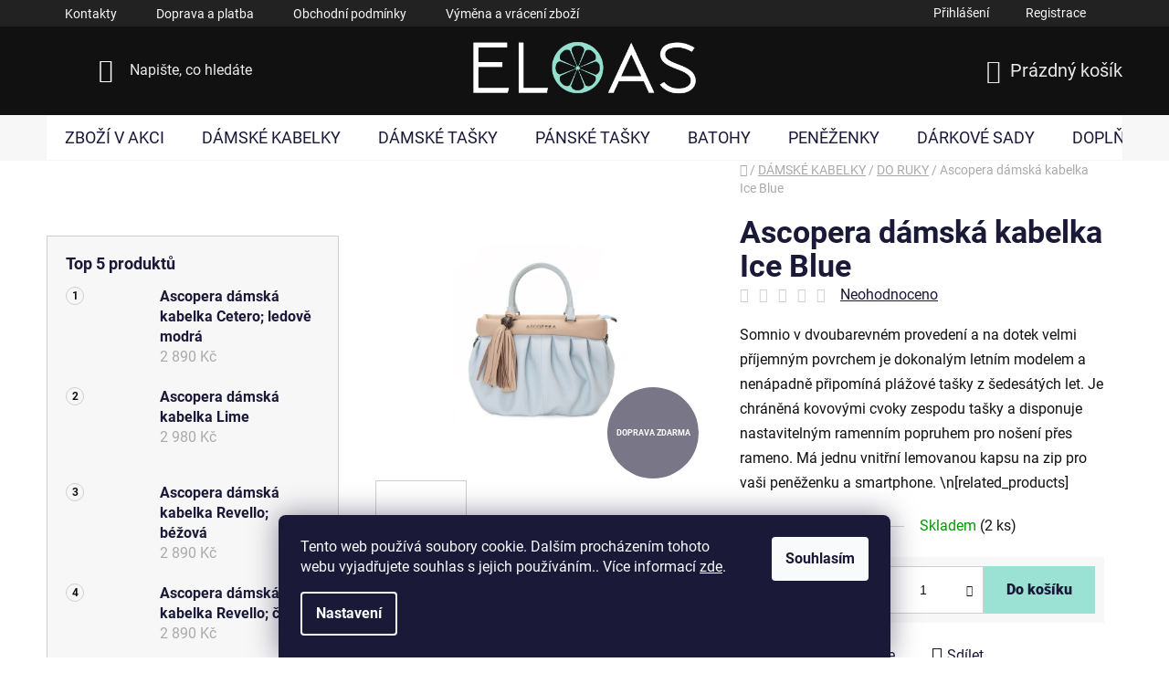

--- FILE ---
content_type: text/html; charset=utf-8
request_url: https://www.eloas.cz/ascopera-damska-kabelka-somnio--ice-blue/
body_size: 28000
content:
<!doctype html><html lang="cs" dir="ltr" class="header-background-light external-fonts-loaded"><head><meta charset="utf-8" /><meta name="viewport" content="width=device-width,initial-scale=1" /><title>Ascopera dámská kabelka Ice Blue | ELOAS.cz</title><link rel="preconnect" href="https://cdn.myshoptet.com" /><link rel="dns-prefetch" href="https://cdn.myshoptet.com" /><link rel="preload" href="https://cdn.myshoptet.com/prj/dist/master/cms/libs/jquery/jquery-1.11.3.min.js" as="script" /><link href="https://cdn.myshoptet.com/prj/dist/master/cms/templates/frontend_templates/shared/css/font-face/roboto.css" rel="stylesheet"><link href="https://cdn.myshoptet.com/prj/dist/master/shop/dist/font-shoptet-13.css.5d691cfa7dea9a48eb63.css" rel="stylesheet"><script>
dataLayer = [];
dataLayer.push({'shoptet' : {
    "pageType": "productDetail",
    "currency": "CZK",
    "currencyInfo": {
        "decimalSeparator": ",",
        "exchangeRate": 1,
        "priceDecimalPlaces": 2,
        "symbol": "K\u010d",
        "symbolLeft": 0,
        "thousandSeparator": " "
    },
    "language": "cs",
    "projectId": 399088,
    "product": {
        "id": 15983,
        "guid": "9ed964d2-e545-11ec-9f45-024204b4d77d",
        "hasVariants": false,
        "codes": [
            {
                "code": "ASC_AP22-S234",
                "quantity": "2",
                "stocks": [
                    {
                        "id": "ext",
                        "quantity": "2"
                    }
                ]
            }
        ],
        "code": "ASC_AP22-S234",
        "name": "Ascopera d\u00e1msk\u00e1 kabelka Ice Blue",
        "appendix": "",
        "weight": 1.5,
        "manufacturerGuid": "1EF5333BA153648480FEDA0BA3DED3EE",
        "currentCategory": "D\u00c1MSK\u00c9 KABELKY | KABELKY DO RUKY",
        "currentCategoryGuid": "185d3996-2e95-11eb-aaaf-b8ca3a6063f8",
        "defaultCategory": "D\u00c1MSK\u00c9 KABELKY | KABELKY DO RUKY",
        "defaultCategoryGuid": "185d3996-2e95-11eb-aaaf-b8ca3a6063f8",
        "currency": "CZK",
        "priceWithVat": 2890
    },
    "stocks": [
        {
            "id": "ext",
            "title": "Sklad",
            "isDeliveryPoint": 0,
            "visibleOnEshop": 1
        }
    ],
    "cartInfo": {
        "id": null,
        "freeShipping": false,
        "leftToFreeGift": {
            "formattedPrice": "0 K\u010d",
            "priceLeft": 0
        },
        "freeGift": false,
        "leftToFreeShipping": {
            "priceLeft": null,
            "dependOnRegion": null,
            "formattedPrice": null
        },
        "discountCoupon": [],
        "getNoBillingShippingPrice": {
            "withoutVat": 0,
            "vat": 0,
            "withVat": 0
        },
        "cartItems": [],
        "taxMode": "ORDINARY"
    },
    "cart": [],
    "customer": {
        "priceRatio": 1,
        "priceListId": 1,
        "groupId": null,
        "registered": false,
        "mainAccount": false
    }
}});
dataLayer.push({'cookie_consent' : {
    "marketing": "denied",
    "analytics": "denied"
}});
document.addEventListener('DOMContentLoaded', function() {
    shoptet.consent.onAccept(function(agreements) {
        if (agreements.length == 0) {
            return;
        }
        dataLayer.push({
            'cookie_consent' : {
                'marketing' : (agreements.includes(shoptet.config.cookiesConsentOptPersonalisation)
                    ? 'granted' : 'denied'),
                'analytics': (agreements.includes(shoptet.config.cookiesConsentOptAnalytics)
                    ? 'granted' : 'denied')
            },
            'event': 'cookie_consent'
        });
    });
});
</script>
<meta property="og:type" content="website"><meta property="og:site_name" content="eloas.cz"><meta property="og:url" content="https://www.eloas.cz/ascopera-damska-kabelka-somnio--ice-blue/"><meta property="og:title" content="Ascopera dámská kabelka Ice Blue | ELOAS.cz"><meta name="author" content="ELOAS.cz"><meta name="web_author" content="Shoptet.cz"><meta name="dcterms.rightsHolder" content="www.eloas.cz"><meta name="robots" content="index,follow"><meta property="og:image" content="https://cdn.myshoptet.com/usr/www.eloas.cz/user/shop/big/15983_ascopera-damska-kabelka-ice-blue.jpg?629d6f24"><meta property="og:description" content="Ascopera dámská kabelka Ice Blue. Somnio v dvoubarevném provedení a na dotek velmi příjemným povrchem je dokonalým letním modelem a nenápadně připomíná plážové tašky z šedesátých let. Je chráněná kovovými cvoky zespodu tašky a disponuje nastavitelným ramenním popruhem pro nošení přes rameno. Má jednu vnitřní lemovanou…"><meta name="description" content="Ascopera dámská kabelka Ice Blue. Somnio v dvoubarevném provedení a na dotek velmi příjemným povrchem je dokonalým letním modelem a nenápadně připomíná plážové tašky z šedesátých let. Je chráněná kovovými cvoky zespodu tašky a disponuje nastavitelným ramenním popruhem pro nošení přes rameno. Má jednu vnitřní lemovanou…"><meta property="product:price:amount" content="2890"><meta property="product:price:currency" content="CZK"><style>:root {--color-primary: #000000;--color-primary-h: 0;--color-primary-s: 0%;--color-primary-l: 0%;--color-primary-hover: #4aa996;--color-primary-hover-h: 168;--color-primary-hover-s: 39%;--color-primary-hover-l: 48%;--color-secondary: #9be2d4;--color-secondary-h: 168;--color-secondary-s: 55%;--color-secondary-l: 75%;--color-secondary-hover: #4aa996;--color-secondary-hover-h: 168;--color-secondary-hover-s: 39%;--color-secondary-hover-l: 48%;--color-tertiary: #000000;--color-tertiary-h: 0;--color-tertiary-s: 0%;--color-tertiary-l: 0%;--color-tertiary-hover: #cfcfcf;--color-tertiary-hover-h: 0;--color-tertiary-hover-s: 0%;--color-tertiary-hover-l: 81%;--color-header-background: #ffffff;--template-font: "Roboto";--template-headings-font: "Roboto";--header-background-url: url("[data-uri]");--cookies-notice-background: #1A1937;--cookies-notice-color: #F8FAFB;--cookies-notice-button-hover: #f5f5f5;--cookies-notice-link-hover: #27263f;--templates-update-management-preview-mode-content: "Náhled aktualizací šablony je aktivní pro váš prohlížeč."}</style>
    
    <link href="https://cdn.myshoptet.com/prj/dist/master/shop/dist/main-13.less.6d416cc893ceafa6f1bf.css" rel="stylesheet" />
            <link href="https://cdn.myshoptet.com/prj/dist/master/shop/dist/mobile-header-v1-13.less.0eef05b29271a35e0eed.css" rel="stylesheet" />
    
    <script>var shoptet = shoptet || {};</script>
    <script src="https://cdn.myshoptet.com/prj/dist/master/shop/dist/main-3g-header.js.b3b3f48cd33902743054.js"></script>
<!-- User include --><!-- project html code header -->
<style>
body {
    color: #111;
}
#signature .kn_made_by img {width: 120px;}

@media (min-width: 992px) {
#header .container {
    display: flex;
    position: relative;
}
#header .search {
    order: 1;
}
#header .site-name {
    text-align: center;
    order: 2;
}
.navigation-buttons {
    order: 3;
}
}

#header {background: #111; color: #fff;}
#header .form-control, #header .search-form::after {
    border-color: #111;
    color: #e9e9e9 !important;
    background-color: #111;
}
#header ::-webkit-input-placeholder { /* Chrome/Opera/Safari */
  color: #e9e9e9;
}
#header ::-moz-placeholder { /* Firefox 19+ */
  color: #e9e9e9;
}
#header :-ms-input-placeholder { /* IE 10+ */
  color: #e9e9e9;
}
#header :-moz-placeholder { /* Firefox 18- */
  color: #e9e9e9;
}
.header-bottom {
    border-color: #111;
}
.navigation-buttons a[data-target="cart"] {
color: #e9e9e9;
}
.top-navigation-bar {
    background-color: #222;
    border-color: #222;
}
.header-bottom {
    background: #f7f7f7;
    border-color: #111;
}
@media (min-width: 480px) {
#header .site-name a img {max-height: 60px;padding: 0px;transition: all 0.5s ease;}
.sticky #header .site-name a img {padding: 12px 0px 6px;transition: all 0.5s ease;}
.scrolled #header .header-top {padding: 0px 0;transition: all 0.5s ease;}
}

@media (min-width: 768px) {
.fitted .navigation-in ul {
    justify-content: center;
}
.navigation-in>ul>li>a {
    padding-top: 15px;
    padding-bottom: 15px;
}
#navigation {
    height: 48px;
}
}
.navigation-in ul li a b {
    font-weight: 400;
}
body:not(.ordering-process).sticky #header { position: fixed; top: 0px; left: 0; width: 100%; z-index: 9;}
#header .navigation-buttons a:hover, #header .search:hover {color: #9be2d4;}

.flags-extra .flag {
    margin-left: 0;
    border-radius: 0;
}

.flag.flag-action {background-color: #9be2d4;color: #111;}
.flag.flag-tip {background-color: #797687;}
.flag.flag-new {background-color: #c2c2c2;color: #111;}
.flag.flag-freeshipping {background-color: #797687;}
.flag.flag-discount {background-color: #9be2d4;color: #111;}


.categories .topic a {
    font-weight: 400;
    font-size: 100%;
    background: #f7f7f7;
    margin-bottom: 3px;
}
.categories .topic.active>a {
    color: #111;
    background-color: #9be2d4;
}
#categories .expandable > a > span, #categories .expandable>.topic>a>span {
    left: 6px;
    top: 13px;
}
#categories a:hover {
    color: #fff;
    background: #797687;
}
.btn.btn-conversion:hover, a.btn.btn-conversion:hover, .btn.btn-cart:hover, a.btn.btn-cart:hover {
    color: #fff !important;
}
.ui-slider-handle {
    background-color: #9be2d4;
}
.sidebar>div {
    border-width: 0px !important;
}
.box.box-bg-default {
    background-color: #f7f7f7;
}
.navigation-buttons > a[data-target="cart"] i {
    color: #111;
    background-color: #9be2d4;
    top: 9px;
}
@media (min-width:767px) {
.navigation-buttons > a[data-target="cart"] i {left: -7px !important;}
.top-navigation-bar a {color: #f7f7f7;}
.top-navigation-bar a:hover {color: #9be2d4;}
}
.menu-helper {height: 48px;font-weight: 400;}
.menu-helper>span {padding: 15px 10px;}
.navigation-buttons a[data-target="navigation"]::before, .navigation-buttons a[data-target="search"]::before {color: #fff;}
.navigation-window-visible .navigation-buttons a[data-target="navigation"]::before {color: #111;}
#navigation .navigation-in ul li>a>b {text-decoration: none;}
.site-msg {
    background-color: #f7f7f7;
}
.footer-bottom {
    background-color: #f7f7f7;
}

.box.box-bg-variant, .filter-sections {
    background-color: #f7f7f7;
}
</style>

<meta name="facebook-domain-verification" content="jdvovj282etyer61i41tm15g2bh5xm" />
<!-- /User include --><link rel="shortcut icon" href="/favicon.ico" type="image/x-icon" /><link rel="canonical" href="https://www.eloas.cz/ascopera-damska-kabelka-somnio--ice-blue/" /><script>!function(){var t={9196:function(){!function(){var t=/\[object (Boolean|Number|String|Function|Array|Date|RegExp)\]/;function r(r){return null==r?String(r):(r=t.exec(Object.prototype.toString.call(Object(r))))?r[1].toLowerCase():"object"}function n(t,r){return Object.prototype.hasOwnProperty.call(Object(t),r)}function e(t){if(!t||"object"!=r(t)||t.nodeType||t==t.window)return!1;try{if(t.constructor&&!n(t,"constructor")&&!n(t.constructor.prototype,"isPrototypeOf"))return!1}catch(t){return!1}for(var e in t);return void 0===e||n(t,e)}function o(t,r,n){this.b=t,this.f=r||function(){},this.d=!1,this.a={},this.c=[],this.e=function(t){return{set:function(r,n){u(c(r,n),t.a)},get:function(r){return t.get(r)}}}(this),i(this,t,!n);var e=t.push,o=this;t.push=function(){var r=[].slice.call(arguments,0),n=e.apply(t,r);return i(o,r),n}}function i(t,n,o){for(t.c.push.apply(t.c,n);!1===t.d&&0<t.c.length;){if("array"==r(n=t.c.shift()))t:{var i=n,a=t.a;if("string"==r(i[0])){for(var f=i[0].split("."),s=f.pop(),p=(i=i.slice(1),0);p<f.length;p++){if(void 0===a[f[p]])break t;a=a[f[p]]}try{a[s].apply(a,i)}catch(t){}}}else if("function"==typeof n)try{n.call(t.e)}catch(t){}else{if(!e(n))continue;for(var l in n)u(c(l,n[l]),t.a)}o||(t.d=!0,t.f(t.a,n),t.d=!1)}}function c(t,r){for(var n={},e=n,o=t.split("."),i=0;i<o.length-1;i++)e=e[o[i]]={};return e[o[o.length-1]]=r,n}function u(t,o){for(var i in t)if(n(t,i)){var c=t[i];"array"==r(c)?("array"==r(o[i])||(o[i]=[]),u(c,o[i])):e(c)?(e(o[i])||(o[i]={}),u(c,o[i])):o[i]=c}}window.DataLayerHelper=o,o.prototype.get=function(t){var r=this.a;t=t.split(".");for(var n=0;n<t.length;n++){if(void 0===r[t[n]])return;r=r[t[n]]}return r},o.prototype.flatten=function(){this.b.splice(0,this.b.length),this.b[0]={},u(this.a,this.b[0])}}()}},r={};function n(e){var o=r[e];if(void 0!==o)return o.exports;var i=r[e]={exports:{}};return t[e](i,i.exports,n),i.exports}n.n=function(t){var r=t&&t.__esModule?function(){return t.default}:function(){return t};return n.d(r,{a:r}),r},n.d=function(t,r){for(var e in r)n.o(r,e)&&!n.o(t,e)&&Object.defineProperty(t,e,{enumerable:!0,get:r[e]})},n.o=function(t,r){return Object.prototype.hasOwnProperty.call(t,r)},function(){"use strict";n(9196)}()}();</script>    <!-- Global site tag (gtag.js) - Google Analytics -->
    <script async src="https://www.googletagmanager.com/gtag/js?id=AW-445283874"></script>
    <script>
        
        window.dataLayer = window.dataLayer || [];
        function gtag(){dataLayer.push(arguments);}
        

                    console.debug('default consent data');

            gtag('consent', 'default', {"ad_storage":"denied","analytics_storage":"denied","ad_user_data":"denied","ad_personalization":"denied","wait_for_update":500});
            dataLayer.push({
                'event': 'default_consent'
            });
        
        gtag('js', new Date());

        
        
                gtag('config', 'AW-445283874');
        
        
        
        
        
        
        
        
        
        
        
        
        
        
        
        
        
        
        document.addEventListener('DOMContentLoaded', function() {
            if (typeof shoptet.tracking !== 'undefined') {
                for (var id in shoptet.tracking.bannersList) {
                    gtag('event', 'view_promotion', {
                        "send_to": "UA",
                        "promotions": [
                            {
                                "id": shoptet.tracking.bannersList[id].id,
                                "name": shoptet.tracking.bannersList[id].name,
                                "position": shoptet.tracking.bannersList[id].position
                            }
                        ]
                    });
                }
            }

            shoptet.consent.onAccept(function(agreements) {
                if (agreements.length !== 0) {
                    console.debug('gtag consent accept');
                    var gtagConsentPayload =  {
                        'ad_storage': agreements.includes(shoptet.config.cookiesConsentOptPersonalisation)
                            ? 'granted' : 'denied',
                        'analytics_storage': agreements.includes(shoptet.config.cookiesConsentOptAnalytics)
                            ? 'granted' : 'denied',
                                                                                                'ad_user_data': agreements.includes(shoptet.config.cookiesConsentOptPersonalisation)
                            ? 'granted' : 'denied',
                        'ad_personalization': agreements.includes(shoptet.config.cookiesConsentOptPersonalisation)
                            ? 'granted' : 'denied',
                        };
                    console.debug('update consent data', gtagConsentPayload);
                    gtag('consent', 'update', gtagConsentPayload);
                    dataLayer.push(
                        { 'event': 'update_consent' }
                    );
                }
            });
        });
    </script>
<script>
    (function(t, r, a, c, k, i, n, g) { t['ROIDataObject'] = k;
    t[k]=t[k]||function(){ (t[k].q=t[k].q||[]).push(arguments) },t[k].c=i;n=r.createElement(a),
    g=r.getElementsByTagName(a)[0];n.async=1;n.src=c;g.parentNode.insertBefore(n,g)
    })(window, document, 'script', '//www.heureka.cz/ocm/sdk.js?source=shoptet&version=2&page=product_detail', 'heureka', 'cz');

    heureka('set_user_consent', 0);
</script>
</head><body class="desktop id-714 in-kabelky-do-ruky template-13 type-product type-detail multiple-columns-body columns-3 smart-labels-active ums_a11y_category_page--on ums_discussion_rating_forms--off ums_a11y_pagination--on ums_flags_display_unification--off mobile-header-version-1"><noscript>
    <style>
        #header {
            padding-top: 0;
            position: relative !important;
            top: 0;
        }
        .header-navigation {
            position: relative !important;
        }
        .overall-wrapper {
            margin: 0 !important;
        }
        body:not(.ready) {
            visibility: visible !important;
        }
    </style>
    <div class="no-javascript">
        <div class="no-javascript__title">Musíte změnit nastavení vašeho prohlížeče</div>
        <div class="no-javascript__text">Podívejte se na: <a href="https://www.google.com/support/bin/answer.py?answer=23852">Jak povolit JavaScript ve vašem prohlížeči</a>.</div>
        <div class="no-javascript__text">Pokud používáte software na blokování reklam, může být nutné povolit JavaScript z této stránky.</div>
        <div class="no-javascript__text">Děkujeme.</div>
    </div>
</noscript>

        <div id="fb-root"></div>
        <script>
            window.fbAsyncInit = function() {
                FB.init({
//                    appId            : 'your-app-id',
                    autoLogAppEvents : true,
                    xfbml            : true,
                    version          : 'v19.0'
                });
            };
        </script>
        <script async defer crossorigin="anonymous" src="https://connect.facebook.net/cs_CZ/sdk.js"></script><script>
(function(l, u, c, i, n, k, a) {l['ModioCZ'] = n;
l[n]=l[n]||function(){(l[n].q=l[n].q||[]).push(arguments)};k=u.createElement(c),
a=u.getElementsByTagName(c)[0];k.async=1;k.src=i;a.parentNode.insertBefore(k,a)
})(window, document, 'script', '//trackingapi.modio.cz/ppc.js', 'modio');

modio('init', '2c6a0c61');

var dataHelper = new DataLayerHelper(dataLayer);

if (dataHelper.get('shoptet.pageType') == 'thankYou') {
    var order_id = dataHelper.get('shoptet.order.orderNo');
    var price = dataHelper.get('shoptet.order.total');
    var currency = dataHelper.get('shoptet.order.currencyCode');
    if(order_id !== undefined){
        modio('purchase', order_id, price, currency);
    }
}
</script>
    <div class="siteCookies siteCookies--bottom siteCookies--dark js-siteCookies" role="dialog" data-testid="cookiesPopup" data-nosnippet>
        <div class="siteCookies__form">
            <div class="siteCookies__content">
                <div class="siteCookies__text">
                    Tento web používá soubory cookie. Dalším procházením tohoto webu vyjadřujete souhlas s jejich používáním.. Více informací <a href="https://www.eloas.cz/podminky-ochrany-osobnich-udaju/" target="\" _blank="">zde</a>.
                </div>
                <p class="siteCookies__links">
                    <button class="siteCookies__link js-cookies-settings" aria-label="Nastavení cookies" data-testid="cookiesSettings">Nastavení</button>
                </p>
            </div>
            <div class="siteCookies__buttonWrap">
                                <button class="siteCookies__button js-cookiesConsentSubmit" value="all" aria-label="Přijmout cookies" data-testid="buttonCookiesAccept">Souhlasím</button>
            </div>
        </div>
        <script>
            document.addEventListener("DOMContentLoaded", () => {
                const siteCookies = document.querySelector('.js-siteCookies');
                document.addEventListener("scroll", shoptet.common.throttle(() => {
                    const st = document.documentElement.scrollTop;
                    if (st > 1) {
                        siteCookies.classList.add('siteCookies--scrolled');
                    } else {
                        siteCookies.classList.remove('siteCookies--scrolled');
                    }
                }, 100));
            });
        </script>
    </div>
<a href="#content" class="skip-link sr-only">Přejít na obsah</a><div class="overall-wrapper"><div class="user-action"><div class="container"><div class="user-action-in"><div class="user-action-login popup-widget login-widget"><div class="popup-widget-inner"><h2>Přihlášení k vašemu účtu</h2><div id="customerLogin"><form action="/action/Customer/Login/" method="post" id="formLoginIncluded" class="csrf-enabled" data-testid="formLogin"><input type="hidden" name="referer" value="" /><div class="form-group"><div class="input-wrapper email js-validated-element-wrapper no-label"><input type="email" name="email" class="form-control" placeholder="E-mailová adresa (např. jan@novak.cz)" data-testid="inputEmail" autocomplete="email" required /></div></div><div class="form-group"><div class="input-wrapper password js-validated-element-wrapper no-label"><input type="password" name="password" class="form-control" placeholder="Heslo" data-testid="inputPassword" autocomplete="current-password" required /><span class="no-display">Nemůžete vyplnit toto pole</span><input type="text" name="surname" value="" class="no-display" /></div></div><div class="form-group"><div class="login-wrapper"><button type="submit" class="btn btn-secondary btn-text btn-login" data-testid="buttonSubmit">Přihlásit se</button><div class="password-helper"><a href="/registrace/" data-testid="signup" rel="nofollow">Nová registrace</a><a href="/klient/zapomenute-heslo/" rel="nofollow">Zapomenuté heslo</a></div></div></div></form>
</div></div></div>
    <div id="cart-widget" class="user-action-cart popup-widget cart-widget loader-wrapper" data-testid="popupCartWidget" role="dialog" aria-hidden="true">
        <div class="popup-widget-inner cart-widget-inner place-cart-here">
            <div class="loader-overlay">
                <div class="loader"></div>
            </div>
        </div>
    </div>
</div>
</div></div><div class="top-navigation-bar" data-testid="topNavigationBar">

    <div class="container">

                            <div class="top-navigation-menu">
                <ul class="top-navigation-bar-menu">
                                            <li class="top-navigation-menu-item-29">
                            <a href="/kontakty/" title="Kontakty">Kontakty</a>
                        </li>
                                            <li class="top-navigation-menu-item-1107">
                            <a href="/doprava-a-platba/" title="Doprava a platba">Doprava a platba</a>
                        </li>
                                            <li class="top-navigation-menu-item-39">
                            <a href="/obchodni-podminky/" title="Obchodní podmínky">Obchodní podmínky</a>
                        </li>
                                            <li class="top-navigation-menu-item-1113">
                            <a href="/vymena-a-vraceni-zbozi/" title="Výměna a vrácení zboží">Výměna a vrácení zboží</a>
                        </li>
                                            <li class="top-navigation-menu-item-1110">
                            <a href="/reklamace-zbozi/" title="Reklamace zboží">Reklamace zboží</a>
                        </li>
                                            <li class="top-navigation-menu-item-691">
                            <a href="/podminky-ochrany-osobnich-udaju/" title="Podmínky ochrany osobních údajů ">Podmínky ochrany osobních údajů </a>
                        </li>
                                    </ul>
                <div class="top-navigation-menu-trigger">Více</div>
                <ul class="top-navigation-bar-menu-helper"></ul>
            </div>
        
        <div class="top-navigation-tools">
                        <a href="/login/?backTo=%2Fascopera-damska-kabelka-somnio--ice-blue%2F" class="top-nav-button top-nav-button-login primary login toggle-window" data-target="login" data-testid="signin" rel="nofollow"><span>Přihlášení</span></a><a href="/registrace/" data-testid="headerSignup">Registrace</a>        </div>

    </div>

</div>
<header id="header">
        <div class="header-top">
            <div class="container navigation-wrapper header-top-wrapper">
                <div class="site-name"><a href="/" data-testid="linkWebsiteLogo"><img src="https://cdn.myshoptet.com/usr/www.eloas.cz/user/logos/eloas_logo_white_final_black-1.png" alt="ELOAS.cz" fetchpriority="low" /></a></div>                <div class="search" itemscope itemtype="https://schema.org/WebSite">
                    <meta itemprop="headline" content="KABELKY DO RUKY"/><meta itemprop="url" content="https://www.eloas.cz"/><meta itemprop="text" content="Ascopera dámská kabelka Ice Blue. Somnio v dvoubarevném provedení a na dotek velmi příjemným povrchem je dokonalým letním modelem a nenápadně připomíná plážové tašky z šedesátých let. Je chráněná kovovými cvoky zespodu tašky a disponuje nastavitelným ramenním popruhem pro nošení přes rameno. Má jednu vnitřní..."/>                    <form action="/action/ProductSearch/prepareString/" method="post"
    id="formSearchForm" class="search-form compact-form js-search-main"
    itemprop="potentialAction" itemscope itemtype="https://schema.org/SearchAction" data-testid="searchForm">
    <fieldset>
        <meta itemprop="target"
            content="https://www.eloas.cz/vyhledavani/?string={string}"/>
        <input type="hidden" name="language" value="cs"/>
        
            
    <span class="search-input-icon" aria-hidden="true"></span>

<input
    type="search"
    name="string"
        class="query-input form-control search-input js-search-input"
    placeholder="Napište, co hledáte"
    autocomplete="off"
    required
    itemprop="query-input"
    aria-label="Hledat"
    data-testid="searchInput"
>
            <button type="submit" class="btn btn-default search-button" data-testid="searchBtn">Hledat</button>
        
    </fieldset>
</form>
                </div>
                <div class="navigation-buttons">
                    <a href="#" class="toggle-window" data-target="search" data-testid="linkSearchIcon"><span class="sr-only">Hledat</span></a>
                        
    <a href="/kosik/" class="btn btn-icon toggle-window cart-count" data-target="cart" data-hover="true" data-redirect="true" data-testid="headerCart" rel="nofollow" aria-haspopup="dialog" aria-expanded="false" aria-controls="cart-widget">
        
                <span class="sr-only">Nákupní košík</span>
        
            <span class="cart-price visible-lg-inline-block" data-testid="headerCartPrice">
                                    Prázdný košík                            </span>
        
    
            </a>
                    <a href="#" class="toggle-window" data-target="navigation" data-testid="hamburgerMenu"></a>
                </div>
            </div>
        </div>
        <div class="header-bottom">
            <div class="container navigation-wrapper header-bottom-wrapper js-navigation-container">
                <nav id="navigation" aria-label="Hlavní menu" data-collapsible="true"><div class="navigation-in menu"><ul class="menu-level-1" role="menubar" data-testid="headerMenuItems"><li class="menu-item-930" role="none"><a href="/zbozi-v-akci/" data-testid="headerMenuItem" role="menuitem" aria-expanded="false"><b>ZBOŽÍ V AKCI</b></a></li>
<li class="menu-item-702 ext" role="none"><a href="/damske-kabelky/" data-testid="headerMenuItem" role="menuitem" aria-haspopup="true" aria-expanded="false"><b>DÁMSKÉ KABELKY</b><span class="submenu-arrow"></span></a><ul class="menu-level-2" aria-label="DÁMSKÉ KABELKY" tabindex="-1" role="menu"><li class="menu-item-714 active" role="none"><a href="/kabelky-do-ruky/" class="menu-image" data-testid="headerMenuItem" tabindex="-1" aria-hidden="true"><img src="data:image/svg+xml,%3Csvg%20width%3D%22140%22%20height%3D%22100%22%20xmlns%3D%22http%3A%2F%2Fwww.w3.org%2F2000%2Fsvg%22%3E%3C%2Fsvg%3E" alt="" aria-hidden="true" width="140" height="100"  data-src="https://cdn.myshoptet.com/usr/www.eloas.cz/user/categories/thumb/ikona_kabelky_do_ruky.png" fetchpriority="low" /></a><div><a href="/kabelky-do-ruky/" data-testid="headerMenuItem" role="menuitem"><span>DO RUKY</span></a>
                        </div></li><li class="menu-item-735" role="none"><a href="/kabelky-pres-rameno/" class="menu-image" data-testid="headerMenuItem" tabindex="-1" aria-hidden="true"><img src="data:image/svg+xml,%3Csvg%20width%3D%22140%22%20height%3D%22100%22%20xmlns%3D%22http%3A%2F%2Fwww.w3.org%2F2000%2Fsvg%22%3E%3C%2Fsvg%3E" alt="" aria-hidden="true" width="140" height="100"  data-src="https://cdn.myshoptet.com/usr/www.eloas.cz/user/categories/thumb/ikona_kabelky_p__es_rameno.png" fetchpriority="low" /></a><div><a href="/kabelky-pres-rameno/" data-testid="headerMenuItem" role="menuitem"><span>PŘES RAMENO</span></a>
                        </div></li><li class="menu-item-786" role="none"><a href="/crossbody-kabelky/" class="menu-image" data-testid="headerMenuItem" tabindex="-1" aria-hidden="true"><img src="data:image/svg+xml,%3Csvg%20width%3D%22140%22%20height%3D%22100%22%20xmlns%3D%22http%3A%2F%2Fwww.w3.org%2F2000%2Fsvg%22%3E%3C%2Fsvg%3E" alt="" aria-hidden="true" width="140" height="100"  data-src="https://cdn.myshoptet.com/usr/www.eloas.cz/user/categories/thumb/ikona_kabelky_crossboady.png" fetchpriority="low" /></a><div><a href="/crossbody-kabelky/" data-testid="headerMenuItem" role="menuitem"><span>CROSSBODY</span></a>
                        </div></li><li class="menu-item-789" role="none"><a href="/kabelky-psanicka/" class="menu-image" data-testid="headerMenuItem" tabindex="-1" aria-hidden="true"><img src="data:image/svg+xml,%3Csvg%20width%3D%22140%22%20height%3D%22100%22%20xmlns%3D%22http%3A%2F%2Fwww.w3.org%2F2000%2Fsvg%22%3E%3C%2Fsvg%3E" alt="" aria-hidden="true" width="140" height="100"  data-src="https://cdn.myshoptet.com/usr/www.eloas.cz/user/categories/thumb/ikona_psan____ka.png" fetchpriority="low" /></a><div><a href="/kabelky-psanicka/" data-testid="headerMenuItem" role="menuitem"><span>PSANÍČKA</span></a>
                        </div></li><li class="menu-item-972" role="none"><a href="/shopper-kabelky/" class="menu-image" data-testid="headerMenuItem" tabindex="-1" aria-hidden="true"><img src="data:image/svg+xml,%3Csvg%20width%3D%22140%22%20height%3D%22100%22%20xmlns%3D%22http%3A%2F%2Fwww.w3.org%2F2000%2Fsvg%22%3E%3C%2Fsvg%3E" alt="" aria-hidden="true" width="140" height="100"  data-src="https://cdn.myshoptet.com/usr/www.eloas.cz/user/categories/thumb/ikona_shopper_kabelky.png" fetchpriority="low" /></a><div><a href="/shopper-kabelky/" data-testid="headerMenuItem" role="menuitem"><span>SHOPPER</span></a>
                        </div></li><li class="menu-item-945" role="none"><a href="/damske-kabelky-na-notebook/" class="menu-image" data-testid="headerMenuItem" tabindex="-1" aria-hidden="true"><img src="data:image/svg+xml,%3Csvg%20width%3D%22140%22%20height%3D%22100%22%20xmlns%3D%22http%3A%2F%2Fwww.w3.org%2F2000%2Fsvg%22%3E%3C%2Fsvg%3E" alt="" aria-hidden="true" width="140" height="100"  data-src="https://cdn.myshoptet.com/usr/www.eloas.cz/user/categories/thumb/ikona_ta__ky_na_notebook.png" fetchpriority="low" /></a><div><a href="/damske-kabelky-na-notebook/" data-testid="headerMenuItem" role="menuitem"><span>NA NOTEBOOK</span></a>
                        </div></li><li class="menu-item-831" role="none"><a href="/sady-kabelek/" class="menu-image" data-testid="headerMenuItem" tabindex="-1" aria-hidden="true"><img src="data:image/svg+xml,%3Csvg%20width%3D%22140%22%20height%3D%22100%22%20xmlns%3D%22http%3A%2F%2Fwww.w3.org%2F2000%2Fsvg%22%3E%3C%2Fsvg%3E" alt="" aria-hidden="true" width="140" height="100"  data-src="https://cdn.myshoptet.com/usr/www.eloas.cz/user/categories/thumb/ikona_sady_kabelek.png" fetchpriority="low" /></a><div><a href="/sady-kabelek/" data-testid="headerMenuItem" role="menuitem"><span>SADY KABELEK</span></a>
                        </div></li><li class="menu-item-762" role="none"><a href="/kozene-kabelky/" class="menu-image" data-testid="headerMenuItem" tabindex="-1" aria-hidden="true"><img src="data:image/svg+xml,%3Csvg%20width%3D%22140%22%20height%3D%22100%22%20xmlns%3D%22http%3A%2F%2Fwww.w3.org%2F2000%2Fsvg%22%3E%3C%2Fsvg%3E" alt="" aria-hidden="true" width="140" height="100"  data-src="https://cdn.myshoptet.com/usr/www.eloas.cz/user/categories/thumb/ikona_kozene.png" fetchpriority="low" /></a><div><a href="/kozene-kabelky/" data-testid="headerMenuItem" role="menuitem"><span>KOŽENÉ</span></a>
                        </div></li><li class="menu-item-882" role="none"><a href="/korkove-kabelky/" class="menu-image" data-testid="headerMenuItem" tabindex="-1" aria-hidden="true"><img src="data:image/svg+xml,%3Csvg%20width%3D%22140%22%20height%3D%22100%22%20xmlns%3D%22http%3A%2F%2Fwww.w3.org%2F2000%2Fsvg%22%3E%3C%2Fsvg%3E" alt="" aria-hidden="true" width="140" height="100"  data-src="https://cdn.myshoptet.com/usr/www.eloas.cz/user/categories/thumb/ikona_korkov___kabelky.png" fetchpriority="low" /></a><div><a href="/korkove-kabelky/" data-testid="headerMenuItem" role="menuitem"><span>KORKOVÉ</span></a>
                        </div></li><li class="menu-item-1629" role="none"><a href="/vegan-kuze/" class="menu-image" data-testid="headerMenuItem" tabindex="-1" aria-hidden="true"><img src="data:image/svg+xml,%3Csvg%20width%3D%22140%22%20height%3D%22100%22%20xmlns%3D%22http%3A%2F%2Fwww.w3.org%2F2000%2Fsvg%22%3E%3C%2Fsvg%3E" alt="" aria-hidden="true" width="140" height="100"  data-src="https://cdn.myshoptet.com/usr/www.eloas.cz/user/categories/thumb/0d9a6841-fb41-42dc-b80b-d63405cb624d.jpeg" fetchpriority="low" /></a><div><a href="/vegan-kuze/" data-testid="headerMenuItem" role="menuitem"><span>VEGE KŮŽE</span></a>
                        </div></li></ul></li>
<li class="menu-item-912 ext" role="none"><a href="/damske-tasky/" data-testid="headerMenuItem" role="menuitem" aria-haspopup="true" aria-expanded="false"><b>DÁMSKÉ TAŠKY</b><span class="submenu-arrow"></span></a><ul class="menu-level-2" aria-label="DÁMSKÉ TAŠKY" tabindex="-1" role="menu"><li class="menu-item-864" role="none"><a href="/damske-cestovni-a-sportovni-tasky/" class="menu-image" data-testid="headerMenuItem" tabindex="-1" aria-hidden="true"><img src="data:image/svg+xml,%3Csvg%20width%3D%22140%22%20height%3D%22100%22%20xmlns%3D%22http%3A%2F%2Fwww.w3.org%2F2000%2Fsvg%22%3E%3C%2Fsvg%3E" alt="" aria-hidden="true" width="140" height="100"  data-src="https://cdn.myshoptet.com/usr/www.eloas.cz/user/categories/thumb/ikona_cestovn___d__msk___ta__ky.png" fetchpriority="low" /></a><div><a href="/damske-cestovni-a-sportovni-tasky/" data-testid="headerMenuItem" role="menuitem"><span>CESTOVNÍ A SPORTOVNÍ TAŠKY</span></a>
                        </div></li><li class="menu-item-861" role="none"><a href="/plazove-tasky/" class="menu-image" data-testid="headerMenuItem" tabindex="-1" aria-hidden="true"><img src="data:image/svg+xml,%3Csvg%20width%3D%22140%22%20height%3D%22100%22%20xmlns%3D%22http%3A%2F%2Fwww.w3.org%2F2000%2Fsvg%22%3E%3C%2Fsvg%3E" alt="" aria-hidden="true" width="140" height="100"  data-src="https://cdn.myshoptet.com/usr/www.eloas.cz/user/categories/thumb/ikona_pl____ov___ta__ky.png" fetchpriority="low" /></a><div><a href="/plazove-tasky/" data-testid="headerMenuItem" role="menuitem"><span>PLÁŽOVÉ TAŠKY</span></a>
                        </div></li><li class="menu-item-942" role="none"><a href="/damske-tasky-na-notebook/" class="menu-image" data-testid="headerMenuItem" tabindex="-1" aria-hidden="true"><img src="data:image/svg+xml,%3Csvg%20width%3D%22140%22%20height%3D%22100%22%20xmlns%3D%22http%3A%2F%2Fwww.w3.org%2F2000%2Fsvg%22%3E%3C%2Fsvg%3E" alt="" aria-hidden="true" width="140" height="100"  data-src="https://cdn.myshoptet.com/usr/www.eloas.cz/user/categories/thumb/ikona_ta__ky_na_notebook-1.png" fetchpriority="low" /></a><div><a href="/damske-tasky-na-notebook/" data-testid="headerMenuItem" role="menuitem"><span>TAŠKY NA NOTEBOOK</span></a>
                        </div></li><li class="menu-item-1434" role="none"><a href="/ledvinky/" class="menu-image" data-testid="headerMenuItem" tabindex="-1" aria-hidden="true"><img src="data:image/svg+xml,%3Csvg%20width%3D%22140%22%20height%3D%22100%22%20xmlns%3D%22http%3A%2F%2Fwww.w3.org%2F2000%2Fsvg%22%3E%3C%2Fsvg%3E" alt="" aria-hidden="true" width="140" height="100"  data-src="https://cdn.myshoptet.com/usr/www.eloas.cz/user/categories/thumb/df242fe3-fc72-442f-829e-18fda1be861b.jpeg" fetchpriority="low" /></a><div><a href="/ledvinky/" data-testid="headerMenuItem" role="menuitem"><span>LEDVINKY</span></a>
                        </div></li></ul></li>
<li class="menu-item-840 ext" role="none"><a href="/panske-tasky/" data-testid="headerMenuItem" role="menuitem" aria-haspopup="true" aria-expanded="false"><b>PÁNSKÉ TAŠKY</b><span class="submenu-arrow"></span></a><ul class="menu-level-2" aria-label="PÁNSKÉ TAŠKY" tabindex="-1" role="menu"><li class="menu-item-951" role="none"><a href="/panske-crossbody-tasky/" class="menu-image" data-testid="headerMenuItem" tabindex="-1" aria-hidden="true"><img src="data:image/svg+xml,%3Csvg%20width%3D%22140%22%20height%3D%22100%22%20xmlns%3D%22http%3A%2F%2Fwww.w3.org%2F2000%2Fsvg%22%3E%3C%2Fsvg%3E" alt="" aria-hidden="true" width="140" height="100"  data-src="https://cdn.myshoptet.com/usr/www.eloas.cz/user/categories/thumb/ikona_p__snk___crossbody.png" fetchpriority="low" /></a><div><a href="/panske-crossbody-tasky/" data-testid="headerMenuItem" role="menuitem"><span>CROSSBODY</span></a>
                        </div></li><li class="menu-item-954" role="none"><a href="/panske-tasky-na-notebook/" class="menu-image" data-testid="headerMenuItem" tabindex="-1" aria-hidden="true"><img src="data:image/svg+xml,%3Csvg%20width%3D%22140%22%20height%3D%22100%22%20xmlns%3D%22http%3A%2F%2Fwww.w3.org%2F2000%2Fsvg%22%3E%3C%2Fsvg%3E" alt="" aria-hidden="true" width="140" height="100"  data-src="https://cdn.myshoptet.com/usr/www.eloas.cz/user/categories/thumb/ikona_p__nsk___ta__ky_na_notebook.png" fetchpriority="low" /></a><div><a href="/panske-tasky-na-notebook/" data-testid="headerMenuItem" role="menuitem"><span>NA NOTEBOOK</span></a>
                        </div></li><li class="menu-item-1118" role="none"><a href="/panske-aktovky-a-brasny/" class="menu-image" data-testid="headerMenuItem" tabindex="-1" aria-hidden="true"><img src="data:image/svg+xml,%3Csvg%20width%3D%22140%22%20height%3D%22100%22%20xmlns%3D%22http%3A%2F%2Fwww.w3.org%2F2000%2Fsvg%22%3E%3C%2Fsvg%3E" alt="" aria-hidden="true" width="140" height="100"  data-src="https://cdn.myshoptet.com/usr/www.eloas.cz/user/categories/thumb/ikona_p__nsk___aktovky.png" fetchpriority="low" /></a><div><a href="/panske-aktovky-a-brasny/" data-testid="headerMenuItem" role="menuitem"><span>PÁNSKÉ AKTOVKY A BRAŠNY</span></a>
                        </div></li><li class="menu-item-858" role="none"><a href="/panske-sportovni-a-cestovni-tasky/" class="menu-image" data-testid="headerMenuItem" tabindex="-1" aria-hidden="true"><img src="data:image/svg+xml,%3Csvg%20width%3D%22140%22%20height%3D%22100%22%20xmlns%3D%22http%3A%2F%2Fwww.w3.org%2F2000%2Fsvg%22%3E%3C%2Fsvg%3E" alt="" aria-hidden="true" width="140" height="100"  data-src="https://cdn.myshoptet.com/usr/www.eloas.cz/user/categories/thumb/ikona_p__nsk___cestovn___ta__ky.png" fetchpriority="low" /></a><div><a href="/panske-sportovni-a-cestovni-tasky/" data-testid="headerMenuItem" role="menuitem"><span>SPORTOVNÍ TAŠKY</span></a>
                        </div></li><li class="menu-item-957" role="none"><a href="/panske-tasky-na-doklady/" class="menu-image" data-testid="headerMenuItem" tabindex="-1" aria-hidden="true"><img src="data:image/svg+xml,%3Csvg%20width%3D%22140%22%20height%3D%22100%22%20xmlns%3D%22http%3A%2F%2Fwww.w3.org%2F2000%2Fsvg%22%3E%3C%2Fsvg%3E" alt="" aria-hidden="true" width="140" height="100"  data-src="https://cdn.myshoptet.com/usr/www.eloas.cz/user/categories/thumb/ikona_p__nsk___ta__ky_na_doklady.png" fetchpriority="low" /></a><div><a href="/panske-tasky-na-doklady/" data-testid="headerMenuItem" role="menuitem"><span>TAŠKY NA DOKLADY</span></a>
                        </div></li></ul></li>
<li class="menu-item-780 ext" role="none"><a href="/batohy/" data-testid="headerMenuItem" role="menuitem" aria-haspopup="true" aria-expanded="false"><b>BATOHY</b><span class="submenu-arrow"></span></a><ul class="menu-level-2" aria-label="BATOHY" tabindex="-1" role="menu"><li class="menu-item-846" role="none"><a href="/damske-fashion-batohy/" class="menu-image" data-testid="headerMenuItem" tabindex="-1" aria-hidden="true"><img src="data:image/svg+xml,%3Csvg%20width%3D%22140%22%20height%3D%22100%22%20xmlns%3D%22http%3A%2F%2Fwww.w3.org%2F2000%2Fsvg%22%3E%3C%2Fsvg%3E" alt="" aria-hidden="true" width="140" height="100"  data-src="https://cdn.myshoptet.com/usr/www.eloas.cz/user/categories/thumb/ikona_d__msk___batohy.png" fetchpriority="low" /></a><div><a href="/damske-fashion-batohy/" data-testid="headerMenuItem" role="menuitem"><span>DÁMSKÉ FASHION BATOHY</span></a>
                        </div></li><li class="menu-item-969" role="none"><a href="/panske-batohy/" class="menu-image" data-testid="headerMenuItem" tabindex="-1" aria-hidden="true"><img src="data:image/svg+xml,%3Csvg%20width%3D%22140%22%20height%3D%22100%22%20xmlns%3D%22http%3A%2F%2Fwww.w3.org%2F2000%2Fsvg%22%3E%3C%2Fsvg%3E" alt="" aria-hidden="true" width="140" height="100"  data-src="https://cdn.myshoptet.com/usr/www.eloas.cz/user/categories/thumb/ikona_p__nsk___batohy.png" fetchpriority="low" /></a><div><a href="/panske-batohy/" data-testid="headerMenuItem" role="menuitem"><span>PÁNSKÉ BATOHY</span></a>
                        </div></li><li class="menu-item-1133" role="none"><a href="/kozene-batohy/" class="menu-image" data-testid="headerMenuItem" tabindex="-1" aria-hidden="true"><img src="data:image/svg+xml,%3Csvg%20width%3D%22140%22%20height%3D%22100%22%20xmlns%3D%22http%3A%2F%2Fwww.w3.org%2F2000%2Fsvg%22%3E%3C%2Fsvg%3E" alt="" aria-hidden="true" width="140" height="100"  data-src="https://cdn.myshoptet.com/usr/www.eloas.cz/user/categories/thumb/ikona_ko__en___batohy.png" fetchpriority="low" /></a><div><a href="/kozene-batohy/" data-testid="headerMenuItem" role="menuitem"><span>KOŽENÉ BATOHY</span></a>
                        </div></li></ul></li>
<li class="menu-item-921 ext" role="none"><a href="/penezenky/" data-testid="headerMenuItem" role="menuitem" aria-haspopup="true" aria-expanded="false"><b>PENĚŽENKY</b><span class="submenu-arrow"></span></a><ul class="menu-level-2" aria-label="PENĚŽENKY" tabindex="-1" role="menu"><li class="menu-item-966" role="none"><a href="/damske-penezenky/" class="menu-image" data-testid="headerMenuItem" tabindex="-1" aria-hidden="true"><img src="data:image/svg+xml,%3Csvg%20width%3D%22140%22%20height%3D%22100%22%20xmlns%3D%22http%3A%2F%2Fwww.w3.org%2F2000%2Fsvg%22%3E%3C%2Fsvg%3E" alt="" aria-hidden="true" width="140" height="100"  data-src="https://cdn.myshoptet.com/usr/www.eloas.cz/user/categories/thumb/ikona_d__msk___pen____enky.png" fetchpriority="low" /></a><div><a href="/damske-penezenky/" data-testid="headerMenuItem" role="menuitem"><span>DÁMSKÉ PENĚŽENKY</span></a>
                        </div></li><li class="menu-item-870" role="none"><a href="/panske-penezenky/" class="menu-image" data-testid="headerMenuItem" tabindex="-1" aria-hidden="true"><img src="data:image/svg+xml,%3Csvg%20width%3D%22140%22%20height%3D%22100%22%20xmlns%3D%22http%3A%2F%2Fwww.w3.org%2F2000%2Fsvg%22%3E%3C%2Fsvg%3E" alt="" aria-hidden="true" width="140" height="100"  data-src="https://cdn.myshoptet.com/usr/www.eloas.cz/user/categories/thumb/ikona_p__nsk___pen____enky.png" fetchpriority="low" /></a><div><a href="/panske-penezenky/" data-testid="headerMenuItem" role="menuitem"><span>PÁNSKÉ PENĚŽENKY</span></a>
                        </div></li></ul></li>
<li class="menu-item-924 ext" role="none"><a href="/darkove-sady/" data-testid="headerMenuItem" role="menuitem" aria-haspopup="true" aria-expanded="false"><b>DÁRKOVÉ SADY</b><span class="submenu-arrow"></span></a><ul class="menu-level-2" aria-label="DÁRKOVÉ SADY" tabindex="-1" role="menu"><li class="menu-item-963" role="none"><a href="/damske-darkove-sady/" class="menu-image" data-testid="headerMenuItem" tabindex="-1" aria-hidden="true"><img src="data:image/svg+xml,%3Csvg%20width%3D%22140%22%20height%3D%22100%22%20xmlns%3D%22http%3A%2F%2Fwww.w3.org%2F2000%2Fsvg%22%3E%3C%2Fsvg%3E" alt="" aria-hidden="true" width="140" height="100"  data-src="https://cdn.myshoptet.com/usr/www.eloas.cz/user/categories/thumb/ikona_d__msk___d__rkov___sady.png" fetchpriority="low" /></a><div><a href="/damske-darkove-sady/" data-testid="headerMenuItem" role="menuitem"><span>PRO ŽENY</span></a>
                        </div></li><li class="menu-item-897" role="none"><a href="/panske-darkove-sady/" class="menu-image" data-testid="headerMenuItem" tabindex="-1" aria-hidden="true"><img src="data:image/svg+xml,%3Csvg%20width%3D%22140%22%20height%3D%22100%22%20xmlns%3D%22http%3A%2F%2Fwww.w3.org%2F2000%2Fsvg%22%3E%3C%2Fsvg%3E" alt="" aria-hidden="true" width="140" height="100"  data-src="https://cdn.myshoptet.com/usr/www.eloas.cz/user/categories/thumb/ikona_p__nsk___d__rkov___sady.png" fetchpriority="low" /></a><div><a href="/panske-darkove-sady/" data-testid="headerMenuItem" role="menuitem"><span>PRO MUŽE</span></a>
                        </div></li></ul></li>
<li class="menu-item-918 ext" role="none"><a href="/doplnky/" data-testid="headerMenuItem" role="menuitem" aria-haspopup="true" aria-expanded="false"><b>DOPLŇKY</b><span class="submenu-arrow"></span></a><ul class="menu-level-2" aria-label="DOPLŇKY" tabindex="-1" role="menu"><li class="menu-item-1379" role="none"><a href="/opasky/" class="menu-image" data-testid="headerMenuItem" tabindex="-1" aria-hidden="true"><img src="data:image/svg+xml,%3Csvg%20width%3D%22140%22%20height%3D%22100%22%20xmlns%3D%22http%3A%2F%2Fwww.w3.org%2F2000%2Fsvg%22%3E%3C%2Fsvg%3E" alt="" aria-hidden="true" width="140" height="100"  data-src="https://cdn.myshoptet.com/usr/www.eloas.cz/user/categories/thumb/12707.jpg" fetchpriority="low" /></a><div><a href="/opasky/" data-testid="headerMenuItem" role="menuitem"><span>PÁNSKÉ  OPASKY</span></a>
                        </div></li><li class="menu-item-744" role="none"><a href="/damske-hodinky/" class="menu-image" data-testid="headerMenuItem" tabindex="-1" aria-hidden="true"><img src="data:image/svg+xml,%3Csvg%20width%3D%22140%22%20height%3D%22100%22%20xmlns%3D%22http%3A%2F%2Fwww.w3.org%2F2000%2Fsvg%22%3E%3C%2Fsvg%3E" alt="" aria-hidden="true" width="140" height="100"  data-src="https://cdn.myshoptet.com/usr/www.eloas.cz/user/categories/thumb/ikona_d__msk___hodinky.png" fetchpriority="low" /></a><div><a href="/damske-hodinky/" data-testid="headerMenuItem" role="menuitem"><span>DÁMSKÉ HODINKY</span></a>
                        </div></li><li class="menu-item-903" role="none"><a href="/destniky/" class="menu-image" data-testid="headerMenuItem" tabindex="-1" aria-hidden="true"><img src="data:image/svg+xml,%3Csvg%20width%3D%22140%22%20height%3D%22100%22%20xmlns%3D%22http%3A%2F%2Fwww.w3.org%2F2000%2Fsvg%22%3E%3C%2Fsvg%3E" alt="" aria-hidden="true" width="140" height="100"  data-src="https://cdn.myshoptet.com/usr/www.eloas.cz/user/categories/thumb/ikona_de__tn__ky.png" fetchpriority="low" /></a><div><a href="/destniky/" data-testid="headerMenuItem" role="menuitem"><span>DEŠTNÍKY</span></a>
                        </div></li><li class="menu-item-978" role="none"><a href="/damske-saly-a-pledy/" class="menu-image" data-testid="headerMenuItem" tabindex="-1" aria-hidden="true"><img src="data:image/svg+xml,%3Csvg%20width%3D%22140%22%20height%3D%22100%22%20xmlns%3D%22http%3A%2F%2Fwww.w3.org%2F2000%2Fsvg%22%3E%3C%2Fsvg%3E" alt="" aria-hidden="true" width="140" height="100"  data-src="https://cdn.myshoptet.com/usr/www.eloas.cz/user/categories/thumb/ikona_____ly.png" fetchpriority="low" /></a><div><a href="/damske-saly-a-pledy/" data-testid="headerMenuItem" role="menuitem"><span>DÁMSKÉ ŠÁLY A PLÉDY</span></a>
                        </div></li><li class="menu-item-813" role="none"><a href="/privesky-na-kabelky/" class="menu-image" data-testid="headerMenuItem" tabindex="-1" aria-hidden="true"><img src="data:image/svg+xml,%3Csvg%20width%3D%22140%22%20height%3D%22100%22%20xmlns%3D%22http%3A%2F%2Fwww.w3.org%2F2000%2Fsvg%22%3E%3C%2Fsvg%3E" alt="" aria-hidden="true" width="140" height="100"  data-src="https://cdn.myshoptet.com/usr/www.eloas.cz/user/categories/thumb/ikona_p____v__sky_na_kabelku.png" fetchpriority="low" /></a><div><a href="/privesky-na-kabelky/" data-testid="headerMenuItem" role="menuitem"><span>PŘÍVĚSKY NA KABELKY</span></a>
                        </div></li><li class="menu-item-1277 has-third-level" role="none"><a href="/kosmeticke-tasky/" class="menu-image" data-testid="headerMenuItem" tabindex="-1" aria-hidden="true"><img src="data:image/svg+xml,%3Csvg%20width%3D%22140%22%20height%3D%22100%22%20xmlns%3D%22http%3A%2F%2Fwww.w3.org%2F2000%2Fsvg%22%3E%3C%2Fsvg%3E" alt="" aria-hidden="true" width="140" height="100"  data-src="https://cdn.myshoptet.com/usr/www.eloas.cz/user/categories/thumb/dkosm-1.jpg" fetchpriority="low" /></a><div><a href="/kosmeticke-tasky/" data-testid="headerMenuItem" role="menuitem"><span>KOSMETICKÉ TAŠKY</span></a>
                                                    <ul class="menu-level-3" role="menu">
                                                                    <li class="menu-item-1280" role="none">
                                        <a href="/damske-kosmeticke-tasky/" data-testid="headerMenuItem" role="menuitem">
                                            DÁMSKÉ KOSMETICKÉ TAŠKY</a>,                                    </li>
                                                                    <li class="menu-item-1283" role="none">
                                        <a href="/panske-kosmeticke-tasky/" data-testid="headerMenuItem" role="menuitem">
                                            PÁNSKÉ KOSMETICKÉ TAŠKY</a>                                    </li>
                                                            </ul>
                        </div></li></ul></li>
<li class="menu-item-1089" role="none"><a href="/hodnoceni-obchodu/" data-testid="headerMenuItem" role="menuitem" aria-expanded="false"><b>Hodnocení obchodu</b></a></li>
</ul>
    <ul class="navigationActions" role="menu">
                            <li role="none">
                                    <a href="/login/?backTo=%2Fascopera-damska-kabelka-somnio--ice-blue%2F" rel="nofollow" data-testid="signin" role="menuitem"><span>Přihlášení</span></a>
                            </li>
                        </ul>
</div><span class="navigation-close"></span></nav><div class="menu-helper" data-testid="hamburgerMenu"><span>Více</span></div>
            </div>
        </div>
    </header><!-- / header -->


<div id="content-wrapper" class="container content-wrapper">
    
                                <div class="breadcrumbs navigation-home-icon-wrapper" itemscope itemtype="https://schema.org/BreadcrumbList">
                                                                            <span id="navigation-first" data-basetitle="ELOAS.cz" itemprop="itemListElement" itemscope itemtype="https://schema.org/ListItem">
                <a href="/" itemprop="item" class="navigation-home-icon"><span class="sr-only" itemprop="name">Domů</span></a>
                <span class="navigation-bullet">/</span>
                <meta itemprop="position" content="1" />
            </span>
                                <span id="navigation-1" itemprop="itemListElement" itemscope itemtype="https://schema.org/ListItem">
                <a href="/damske-kabelky/" itemprop="item" data-testid="breadcrumbsSecondLevel"><span itemprop="name">DÁMSKÉ KABELKY</span></a>
                <span class="navigation-bullet">/</span>
                <meta itemprop="position" content="2" />
            </span>
                                <span id="navigation-2" itemprop="itemListElement" itemscope itemtype="https://schema.org/ListItem">
                <a href="/kabelky-do-ruky/" itemprop="item" data-testid="breadcrumbsSecondLevel"><span itemprop="name">DO RUKY</span></a>
                <span class="navigation-bullet">/</span>
                <meta itemprop="position" content="3" />
            </span>
                                            <span id="navigation-3" itemprop="itemListElement" itemscope itemtype="https://schema.org/ListItem" data-testid="breadcrumbsLastLevel">
                <meta itemprop="item" content="https://www.eloas.cz/ascopera-damska-kabelka-somnio--ice-blue/" />
                <meta itemprop="position" content="4" />
                <span itemprop="name" data-title="Ascopera dámská kabelka Ice Blue">Ascopera dámská kabelka Ice Blue <span class="appendix"></span></span>
            </span>
            </div>
            
    <div class="content-wrapper-in">
                                                <aside class="sidebar sidebar-left"  data-testid="sidebarMenu">
                                                                                                <div class="sidebar-inner">
                                                                                                                                                                        <div class="box box-bg-variant box-sm box-topProducts">        <div class="top-products-wrapper js-top10" >
        <h4><span>Top 5 produktů</span></h4>
        <ol class="top-products">
                            <li class="display-image">
                                            <a href="/ascopera-damska-kabelka-cetero--ice-blue/" class="top-products-image">
                            <img src="data:image/svg+xml,%3Csvg%20width%3D%22100%22%20height%3D%22100%22%20xmlns%3D%22http%3A%2F%2Fwww.w3.org%2F2000%2Fsvg%22%3E%3C%2Fsvg%3E" alt="Ascopera dámská kabelka Cetero; ledově modrá" width="100" height="100"  data-src="https://cdn.myshoptet.com/usr/www.eloas.cz/user/shop/related/15623_ascopera-damska-kabelka-cetero--ledove-modra.jpg?62718fa9" fetchpriority="low" />
                        </a>
                                        <a href="/ascopera-damska-kabelka-cetero--ice-blue/" class="top-products-content">
                        <span class="top-products-name">  Ascopera dámská kabelka Cetero; ledově modrá</span>
                        
                                                        <strong>
                                2 890 Kč
                                

                            </strong>
                                                    
                    </a>
                </li>
                            <li class="display-image">
                                            <a href="/ascopera-damska-kabelka-flabelli--lime/" class="top-products-image">
                            <img src="data:image/svg+xml,%3Csvg%20width%3D%22100%22%20height%3D%22100%22%20xmlns%3D%22http%3A%2F%2Fwww.w3.org%2F2000%2Fsvg%22%3E%3C%2Fsvg%3E" alt="Ascopera dámská kabelka Lime" width="100" height="100"  data-src="https://cdn.myshoptet.com/usr/www.eloas.cz/user/shop/related/15992_ascopera-damska-kabelka-lime.jpg?629d6f25" fetchpriority="low" />
                        </a>
                                        <a href="/ascopera-damska-kabelka-flabelli--lime/" class="top-products-content">
                        <span class="top-products-name">  Ascopera dámská kabelka Lime</span>
                        
                                                        <strong>
                                2 980 Kč
                                

                            </strong>
                                                    
                    </a>
                </li>
                            <li class="display-image">
                                            <a href="/ascopera-damska-kabelka-revello--vanilla-cream/" class="top-products-image">
                            <img src="data:image/svg+xml,%3Csvg%20width%3D%22100%22%20height%3D%22100%22%20xmlns%3D%22http%3A%2F%2Fwww.w3.org%2F2000%2Fsvg%22%3E%3C%2Fsvg%3E" alt="Ascopera dámská kabelka Revello; béžová" width="100" height="100"  data-src="https://cdn.myshoptet.com/usr/www.eloas.cz/user/shop/related/15659_ascopera-damska-kabelka-revello--bezova.jpg?62718fb0" fetchpriority="low" />
                        </a>
                                        <a href="/ascopera-damska-kabelka-revello--vanilla-cream/" class="top-products-content">
                        <span class="top-products-name">  Ascopera dámská kabelka Revello; béžová</span>
                        
                                                        <strong>
                                2 890 Kč
                                

                            </strong>
                                                    
                    </a>
                </li>
                            <li class="display-image">
                                            <a href="/ascopera-damska-kabelka-revello--ebony-black/" class="top-products-image">
                            <img src="data:image/svg+xml,%3Csvg%20width%3D%22100%22%20height%3D%22100%22%20xmlns%3D%22http%3A%2F%2Fwww.w3.org%2F2000%2Fsvg%22%3E%3C%2Fsvg%3E" alt="Ascopera dámská kabelka Revello; černá" width="100" height="100"  data-src="https://cdn.myshoptet.com/usr/www.eloas.cz/user/shop/related/15656_ascopera-damska-kabelka-revello--cerna.jpg?62718fb0" fetchpriority="low" />
                        </a>
                                        <a href="/ascopera-damska-kabelka-revello--ebony-black/" class="top-products-content">
                        <span class="top-products-name">  Ascopera dámská kabelka Revello; černá</span>
                        
                                                        <strong>
                                2 890 Kč
                                

                            </strong>
                                                    
                    </a>
                </li>
                            <li class="display-image">
                                            <a href="/ascopera-damska-kabelka-vesperi--mustard-yellow/" class="top-products-image">
                            <img src="data:image/svg+xml,%3Csvg%20width%3D%22100%22%20height%3D%22100%22%20xmlns%3D%22http%3A%2F%2Fwww.w3.org%2F2000%2Fsvg%22%3E%3C%2Fsvg%3E" alt="Ascopera dámská kabelka Vesperi; hořčicová" width="100" height="100"  data-src="https://cdn.myshoptet.com/usr/www.eloas.cz/user/shop/related/15677_ascopera-damska-kabelka-vesperi--horcicova.jpg?62718fb4" fetchpriority="low" />
                        </a>
                                        <a href="/ascopera-damska-kabelka-vesperi--mustard-yellow/" class="top-products-content">
                        <span class="top-products-name">  Ascopera dámská kabelka Vesperi; hořčicová</span>
                        
                                                        <strong>
                                2 820 Kč
                                

                            </strong>
                                                    
                    </a>
                </li>
                    </ol>
    </div>
</div>
                                                                                                                                    </div>
                                                            </aside>
                            <main id="content" class="content narrow">
                            
<div class="p-detail" itemscope itemtype="https://schema.org/Product">

    
    <meta itemprop="name" content="Ascopera dámská kabelka Ice Blue" />
    <meta itemprop="category" content="Úvodní stránka &gt; DÁMSKÉ KABELKY &gt; DO RUKY &gt; Ascopera dámská kabelka Ice Blue" />
    <meta itemprop="url" content="https://www.eloas.cz/ascopera-damska-kabelka-somnio--ice-blue/" />
    <meta itemprop="image" content="https://cdn.myshoptet.com/usr/www.eloas.cz/user/shop/big/15983_ascopera-damska-kabelka-ice-blue.jpg?629d6f24" />
            <meta itemprop="description" content="Somnio v dvoubarevném provedení a na dotek velmi příjemným povrchem je dokonalým letním modelem a nenápadně připomíná plážové tašky z šedesátých let. Je chráněná kovovými cvoky zespodu tašky a disponuje nastavitelným ramenním popruhem pro nošení přes rameno. Má jednu vnitřní lemovanou kapsu na zip pro vaši peněženku a smartphone. \n[related_products]" />
                <span class="js-hidden" itemprop="manufacturer" itemscope itemtype="https://schema.org/Organization">
            <meta itemprop="name" content="ASCOPERA" />
        </span>
        <span class="js-hidden" itemprop="brand" itemscope itemtype="https://schema.org/Brand">
            <meta itemprop="name" content="ASCOPERA" />
        </span>
                                        
<div class="p-detail-inner">

    <div class="p-data-wrapper">

        <div class="p-detail-inner-header">
            <h1>
                  Ascopera dámská kabelka Ice Blue            </h1>
            <div class="ratings-and-brand">
                            <div class="stars-wrapper">
            
<span class="stars star-list">
                                                <a class="star star-off show-tooltip show-ratings" title="    Hodnocení:
            Neohodnoceno    "
                   href="#ratingTab" data-toggle="tab" data-external="1" data-force-scroll="1"></a>
                    
                                                <a class="star star-off show-tooltip show-ratings" title="    Hodnocení:
            Neohodnoceno    "
                   href="#ratingTab" data-toggle="tab" data-external="1" data-force-scroll="1"></a>
                    
                                                <a class="star star-off show-tooltip show-ratings" title="    Hodnocení:
            Neohodnoceno    "
                   href="#ratingTab" data-toggle="tab" data-external="1" data-force-scroll="1"></a>
                    
                                                <a class="star star-off show-tooltip show-ratings" title="    Hodnocení:
            Neohodnoceno    "
                   href="#ratingTab" data-toggle="tab" data-external="1" data-force-scroll="1"></a>
                    
                                                <a class="star star-off show-tooltip show-ratings" title="    Hodnocení:
            Neohodnoceno    "
                   href="#ratingTab" data-toggle="tab" data-external="1" data-force-scroll="1"></a>
                    
    </span>
            <a class="stars-label" href="#ratingTab" data-toggle="tab" data-external="1" data-force-scroll="1">
                                Neohodnoceno                    </a>
        </div>
                                </div>
        </div>

                    <div class="p-short-description" data-testid="productCardShortDescr">
                <p>Somnio v dvoubarevném provedení a na dotek velmi příjemným povrchem je dokonalým letním modelem a nenápadně připomíná plážové tašky z šedesátých let. Je chráněná <span style="font-size: 16px;">kovovými cvoky zespodu tašky </span>a disponuje nastavitelným ramenním popruhem pro nošení přes rameno. Má jednu vnitřní lemovanou kapsu na zip pro vaši peněženku a smartphone. \n[related_products]</p>
            </div>
        
        <form action="/action/Cart/addCartItem/" method="post" id="product-detail-form" class="pr-action csrf-enabled" data-testid="formProduct">
            <meta itemprop="productID" content="15983" /><meta itemprop="identifier" content="9ed964d2-e545-11ec-9f45-024204b4d77d" /><meta itemprop="sku" content="ASC_AP22-S234" /><span itemprop="offers" itemscope itemtype="https://schema.org/Offer"><link itemprop="availability" href="https://schema.org/InStock" /><meta itemprop="url" content="https://www.eloas.cz/ascopera-damska-kabelka-somnio--ice-blue/" /><meta itemprop="price" content="2890.00" /><meta itemprop="priceCurrency" content="CZK" /><link itemprop="itemCondition" href="https://schema.org/NewCondition" /><meta itemprop="warranty" content="3 roky" /></span><input type="hidden" name="productId" value="15983" /><input type="hidden" name="priceId" value="15995" /><input type="hidden" name="language" value="cs" />

            <div class="p-variants-block">

                
                    
                    
                    
                    
                
            </div>

            <table class="detail-parameters ">
                <tbody>
                                            <tr>
                            <th>
                                <span class="row-header-label">
                                    Dostupnost                                </span>
                            </th>
                            <td>
                                

    
    <span class="availability-label" style="color: #009901" data-testid="labelAvailability">
                    Skladem            </span>
        <span class="availability-amount" data-testid="numberAvailabilityAmount">(2&nbsp;ks)</span>

                            </td>
                        </tr>
                    
                                        
                    
                </tbody>
            </table>

                                        
            <div class="p-to-cart-block" data-testid="divAddToCart">
                                    <div class="p-final-price-wrapper">
                                                                        <strong class="price-final" data-testid="productCardPrice">
            <span class="price-final-holder">
                2 890 Kč
    

        </span>
    </strong>
                                                    <span class="price-measure">
                    
                        </span>
                    </div>
                
                                                            <div class="add-to-cart">
                            
<span class="quantity">
    <span
        class="increase-tooltip js-increase-tooltip"
        data-trigger="manual"
        data-container="body"
        data-original-title="Není možné zakoupit více než 9999 ks."
        aria-hidden="true"
        role="tooltip"
        data-testid="tooltip">
    </span>

    <span
        class="decrease-tooltip js-decrease-tooltip"
        data-trigger="manual"
        data-container="body"
        data-original-title="Minimální množství, které lze zakoupit, je 1 ks."
        aria-hidden="true"
        role="tooltip"
        data-testid="tooltip">
    </span>
    <label>
        <input
            type="number"
            name="amount"
            value="1"
            class="amount"
            autocomplete="off"
            data-decimals="0"
                        step="1"
            min="1"
            max="9999"
            aria-label="Množství"
            data-testid="cartAmount"/>
    </label>

    <button
        class="increase"
        type="button"
        aria-label="Zvýšit množství o 1"
        data-testid="increase">
            <span class="increase__sign">&plus;</span>
    </button>

    <button
        class="decrease"
        type="button"
        aria-label="Snížit množství o 1"
        data-testid="decrease">
            <span class="decrease__sign">&minus;</span>
    </button>
</span>
                        </div>
                                                    <button type="submit" class="btn btn-conversion add-to-cart-button" data-testid="buttonAddToCart" aria-label="Do košíku Ascopera dámská kabelka Ice Blue">Do košíku</button>
                                                                        </div>


        </form>

        
        

        <div class="buttons-wrapper social-buttons-wrapper">
            <div class="link-icons" data-testid="productDetailActionIcons">
    <a href="#" class="link-icon print" title="Tisknout produkt"><span>Tisk</span></a>
    <a href="/ascopera-damska-kabelka-somnio--ice-blue:dotaz/" class="link-icon chat" title="Mluvit s prodejcem" rel="nofollow"><span>Zeptat se</span></a>
                <a href="#" class="link-icon share js-share-buttons-trigger" title="Sdílet produkt"><span>Sdílet</span></a>
    </div>
                <div class="social-buttons no-display">
                    <div class="twitter">
                <script>
        window.twttr = (function(d, s, id) {
            var js, fjs = d.getElementsByTagName(s)[0],
                t = window.twttr || {};
            if (d.getElementById(id)) return t;
            js = d.createElement(s);
            js.id = id;
            js.src = "https://platform.twitter.com/widgets.js";
            fjs.parentNode.insertBefore(js, fjs);
            t._e = [];
            t.ready = function(f) {
                t._e.push(f);
            };
            return t;
        }(document, "script", "twitter-wjs"));
        </script>

<a
    href="https://twitter.com/share"
    class="twitter-share-button"
        data-lang="cs"
    data-url="https://www.eloas.cz/ascopera-damska-kabelka-somnio--ice-blue/"
>Tweet</a>

            </div>
                    <div class="facebook">
                <div
            data-layout="button_count"
        class="fb-like"
        data-action="like"
        data-show-faces="false"
        data-share="false"
                        data-width="250"
        data-height="300"
    >
</div>

            </div>
                                <div class="close-wrapper">
        <a href="#" class="close-after js-share-buttons-trigger" title="Sdílet produkt">Zavřít</a>
    </div>

            </div>
        </div>

        <div class="buttons-wrapper cofidis-buttons-wrapper">
                    </div>

        <div class="buttons-wrapper hledejceny-buttons-wrapper">
                    </div>

    </div> 
    <div class="p-image-wrapper">

        <div class="p-detail-inner-header-mobile">
            <div class="h1">
                  Ascopera dámská kabelka Ice Blue            </div>
            <div class="ratings-and-brand">
                            <div class="stars-wrapper">
            
<span class="stars star-list">
                                                <a class="star star-off show-tooltip show-ratings" title="    Hodnocení:
            Neohodnoceno    "
                   href="#ratingTab" data-toggle="tab" data-external="1" data-force-scroll="1"></a>
                    
                                                <a class="star star-off show-tooltip show-ratings" title="    Hodnocení:
            Neohodnoceno    "
                   href="#ratingTab" data-toggle="tab" data-external="1" data-force-scroll="1"></a>
                    
                                                <a class="star star-off show-tooltip show-ratings" title="    Hodnocení:
            Neohodnoceno    "
                   href="#ratingTab" data-toggle="tab" data-external="1" data-force-scroll="1"></a>
                    
                                                <a class="star star-off show-tooltip show-ratings" title="    Hodnocení:
            Neohodnoceno    "
                   href="#ratingTab" data-toggle="tab" data-external="1" data-force-scroll="1"></a>
                    
                                                <a class="star star-off show-tooltip show-ratings" title="    Hodnocení:
            Neohodnoceno    "
                   href="#ratingTab" data-toggle="tab" data-external="1" data-force-scroll="1"></a>
                    
    </span>
            <a class="stars-label" href="#ratingTab" data-toggle="tab" data-external="1" data-force-scroll="1">
                                Neohodnoceno                    </a>
        </div>
                                </div>
        </div>

        
        <div class="p-image" style="" data-testid="mainImage">
            

<a href="https://cdn.myshoptet.com/usr/www.eloas.cz/user/shop/big/15983_ascopera-damska-kabelka-ice-blue.jpg?629d6f24" class="p-main-image"><img src="https://cdn.myshoptet.com/usr/www.eloas.cz/user/shop/big/15983_ascopera-damska-kabelka-ice-blue.jpg?629d6f24" alt="Ascopera dámská kabelka Ice Blue" width="1024" height="768"  fetchpriority="high" />
</a>            
                <div class="flags flags-default">                
                
    </div>
    

            

    

    <div class="flags flags-extra">
      
                
            <span class="flag flag-freeshipping">Doprava zdarma</span>
                        </div>
        </div>
        <div class="row">
            
    <div class="col-sm-12 p-thumbnails-wrapper">

        <div class="p-thumbnails">

            <div class="p-thumbnails-inner">

                <div>
                                                                                        <a href="https://cdn.myshoptet.com/usr/www.eloas.cz/user/shop/big/15983_ascopera-damska-kabelka-ice-blue.jpg?629d6f24" class="p-thumbnail highlighted">
                            <img src="data:image/svg+xml,%3Csvg%20width%3D%22100%22%20height%3D%22100%22%20xmlns%3D%22http%3A%2F%2Fwww.w3.org%2F2000%2Fsvg%22%3E%3C%2Fsvg%3E" alt="Ascopera dámská kabelka Ice Blue" width="100" height="100"  data-src="https://cdn.myshoptet.com/usr/www.eloas.cz/user/shop/related/15983_ascopera-damska-kabelka-ice-blue.jpg?629d6f24" fetchpriority="low" />
                        </a>
                        <a href="https://cdn.myshoptet.com/usr/www.eloas.cz/user/shop/big/15983_ascopera-damska-kabelka-ice-blue.jpg?629d6f24" class="cbox-gal" data-gallery="lightbox[gallery]" data-alt="Ascopera dámská kabelka Ice Blue"></a>
                                                                    <a href="https://cdn.myshoptet.com/usr/www.eloas.cz/user/shop/big/15983-1_ascopera-damska-kabelka-ice-blue.jpg?629d6f24" class="p-thumbnail">
                            <img src="data:image/svg+xml,%3Csvg%20width%3D%22100%22%20height%3D%22100%22%20xmlns%3D%22http%3A%2F%2Fwww.w3.org%2F2000%2Fsvg%22%3E%3C%2Fsvg%3E" alt="Ascopera dámská kabelka Ice Blue" width="100" height="100"  data-src="https://cdn.myshoptet.com/usr/www.eloas.cz/user/shop/related/15983-1_ascopera-damska-kabelka-ice-blue.jpg?629d6f24" fetchpriority="low" />
                        </a>
                        <a href="https://cdn.myshoptet.com/usr/www.eloas.cz/user/shop/big/15983-1_ascopera-damska-kabelka-ice-blue.jpg?629d6f24" class="cbox-gal" data-gallery="lightbox[gallery]" data-alt="Ascopera dámská kabelka Ice Blue"></a>
                                                                    <a href="https://cdn.myshoptet.com/usr/www.eloas.cz/user/shop/big/15983-2_ascopera-damska-kabelka-ice-blue.jpg?629d6f24" class="p-thumbnail">
                            <img src="data:image/svg+xml,%3Csvg%20width%3D%22100%22%20height%3D%22100%22%20xmlns%3D%22http%3A%2F%2Fwww.w3.org%2F2000%2Fsvg%22%3E%3C%2Fsvg%3E" alt="Ascopera dámská kabelka Ice Blue" width="100" height="100"  data-src="https://cdn.myshoptet.com/usr/www.eloas.cz/user/shop/related/15983-2_ascopera-damska-kabelka-ice-blue.jpg?629d6f24" fetchpriority="low" />
                        </a>
                        <a href="https://cdn.myshoptet.com/usr/www.eloas.cz/user/shop/big/15983-2_ascopera-damska-kabelka-ice-blue.jpg?629d6f24" class="cbox-gal" data-gallery="lightbox[gallery]" data-alt="Ascopera dámská kabelka Ice Blue"></a>
                                                                    <a href="https://cdn.myshoptet.com/usr/www.eloas.cz/user/shop/big/15983-3_ascopera-damska-kabelka-ice-blue.jpg?629d6f24" class="p-thumbnail">
                            <img src="data:image/svg+xml,%3Csvg%20width%3D%22100%22%20height%3D%22100%22%20xmlns%3D%22http%3A%2F%2Fwww.w3.org%2F2000%2Fsvg%22%3E%3C%2Fsvg%3E" alt="Ascopera dámská kabelka Ice Blue" width="100" height="100"  data-src="https://cdn.myshoptet.com/usr/www.eloas.cz/user/shop/related/15983-3_ascopera-damska-kabelka-ice-blue.jpg?629d6f24" fetchpriority="low" />
                        </a>
                        <a href="https://cdn.myshoptet.com/usr/www.eloas.cz/user/shop/big/15983-3_ascopera-damska-kabelka-ice-blue.jpg?629d6f24" class="cbox-gal" data-gallery="lightbox[gallery]" data-alt="Ascopera dámská kabelka Ice Blue"></a>
                                                                    <a href="https://cdn.myshoptet.com/usr/www.eloas.cz/user/shop/big/15983-4_ascopera-damska-kabelka-ice-blue.jpg?629d6f24" class="p-thumbnail">
                            <img src="data:image/svg+xml,%3Csvg%20width%3D%22100%22%20height%3D%22100%22%20xmlns%3D%22http%3A%2F%2Fwww.w3.org%2F2000%2Fsvg%22%3E%3C%2Fsvg%3E" alt="Ascopera dámská kabelka Ice Blue" width="100" height="100"  data-src="https://cdn.myshoptet.com/usr/www.eloas.cz/user/shop/related/15983-4_ascopera-damska-kabelka-ice-blue.jpg?629d6f24" fetchpriority="low" />
                        </a>
                        <a href="https://cdn.myshoptet.com/usr/www.eloas.cz/user/shop/big/15983-4_ascopera-damska-kabelka-ice-blue.jpg?629d6f24" class="cbox-gal" data-gallery="lightbox[gallery]" data-alt="Ascopera dámská kabelka Ice Blue"></a>
                                                                    <a href="https://cdn.myshoptet.com/usr/www.eloas.cz/user/shop/big/15983-5_ascopera-damska-kabelka-ice-blue.jpg?629d6f24" class="p-thumbnail">
                            <img src="data:image/svg+xml,%3Csvg%20width%3D%22100%22%20height%3D%22100%22%20xmlns%3D%22http%3A%2F%2Fwww.w3.org%2F2000%2Fsvg%22%3E%3C%2Fsvg%3E" alt="Ascopera dámská kabelka Ice Blue" width="100" height="100"  data-src="https://cdn.myshoptet.com/usr/www.eloas.cz/user/shop/related/15983-5_ascopera-damska-kabelka-ice-blue.jpg?629d6f24" fetchpriority="low" />
                        </a>
                        <a href="https://cdn.myshoptet.com/usr/www.eloas.cz/user/shop/big/15983-5_ascopera-damska-kabelka-ice-blue.jpg?629d6f24" class="cbox-gal" data-gallery="lightbox[gallery]" data-alt="Ascopera dámská kabelka Ice Blue"></a>
                                                                    <a href="https://cdn.myshoptet.com/usr/www.eloas.cz/user/shop/big/15983-6_ascopera-damska-kabelka-ice-blue.jpg?629d6f24" class="p-thumbnail">
                            <img src="data:image/svg+xml,%3Csvg%20width%3D%22100%22%20height%3D%22100%22%20xmlns%3D%22http%3A%2F%2Fwww.w3.org%2F2000%2Fsvg%22%3E%3C%2Fsvg%3E" alt="Ascopera dámská kabelka Ice Blue" width="100" height="100"  data-src="https://cdn.myshoptet.com/usr/www.eloas.cz/user/shop/related/15983-6_ascopera-damska-kabelka-ice-blue.jpg?629d6f24" fetchpriority="low" />
                        </a>
                        <a href="https://cdn.myshoptet.com/usr/www.eloas.cz/user/shop/big/15983-6_ascopera-damska-kabelka-ice-blue.jpg?629d6f24" class="cbox-gal" data-gallery="lightbox[gallery]" data-alt="Ascopera dámská kabelka Ice Blue"></a>
                                                                    <a href="https://cdn.myshoptet.com/usr/www.eloas.cz/user/shop/big/15983-7_ascopera-damska-kabelka-ice-blue.jpg?629d6f24" class="p-thumbnail">
                            <img src="data:image/svg+xml,%3Csvg%20width%3D%22100%22%20height%3D%22100%22%20xmlns%3D%22http%3A%2F%2Fwww.w3.org%2F2000%2Fsvg%22%3E%3C%2Fsvg%3E" alt="Ascopera dámská kabelka Ice Blue" width="100" height="100"  data-src="https://cdn.myshoptet.com/usr/www.eloas.cz/user/shop/related/15983-7_ascopera-damska-kabelka-ice-blue.jpg?629d6f24" fetchpriority="low" />
                        </a>
                        <a href="https://cdn.myshoptet.com/usr/www.eloas.cz/user/shop/big/15983-7_ascopera-damska-kabelka-ice-blue.jpg?629d6f24" class="cbox-gal" data-gallery="lightbox[gallery]" data-alt="Ascopera dámská kabelka Ice Blue"></a>
                                    </div>

            </div>

            <a href="#" class="thumbnail-prev"></a>
            <a href="#" class="thumbnail-next"></a>

        </div>

    </div>

        </div>

    </div>

</div>

    
        

    
            
    <div class="shp-tabs-wrapper p-detail-tabs-wrapper">
        <div class="row">
            <div class="col-sm-12 shp-tabs-row responsive-nav">
                <div class="shp-tabs-holder">
    <ul id="p-detail-tabs" class="shp-tabs p-detail-tabs visible-links" role="tablist">
                            <li class="shp-tab active" data-testid="tabDescription">
                <a href="#description" class="shp-tab-link" role="tab" data-toggle="tab">Popis</a>
            </li>
                                                                                                                 <li class="shp-tab" data-testid="tabRating">
                <a href="#ratingTab" class="shp-tab-link" role="tab" data-toggle="tab">Hodnocení</a>
            </li>
                                        <li class="shp-tab" data-testid="tabDiscussion">
                                <a href="#productDiscussion" class="shp-tab-link" role="tab" data-toggle="tab">Diskuze</a>
            </li>
                                        </ul>
</div>
            </div>
            <div class="col-sm-12 ">
                <div id="tab-content" class="tab-content">
                                                                                                            <div id="description" class="tab-pane fade in active wide-tab" role="tabpanel">
        <div class="description-inner">
            <div class="basic-description">
                
                                    
            
                                    <p>Somnio v dvoubarevném provedení a na dotek velmi příjemným povrchem je dokonalým letním modelem a nenápadně připomíná plážové tašky z šedesátých let. Je chráněná <span style="font-size: 16px;">kovovými cvoky zespodu tašky </span>a disponuje nastavitelným ramenním popruhem pro nošení přes rameno. Má jednu vnitřní lemovanou kapsu na zip pro vaši peněženku a smartphone. \n \nROZMĚRY: 35x22x15cm \nBARVA: Ice Blue \nMATERIÁL: 100% Vege kůže \nKOVÁNÍ: Nikl</p>
                            </div>
            
            <div class="extended-description">
            <p><strong>Doplňkové parametry</strong></p>
            <table class="detail-parameters">
                <tbody>
                    <tr>
    <th>
        <span class="row-header-label">
            Kategorie<span class="row-header-label-colon">:</span>
        </span>
    </th>
    <td>
        <a href="/kabelky-do-ruky/">KABELKY DO RUKY</a>    </td>
</tr>
    <tr>
        <th>
            <span class="row-header-label">
                Záruka<span class="row-header-label-colon">:</span>
            </span>
        </th>
        <td>
            3 roky
        </td>
    </tr>
    <tr>
        <th>
            <span class="row-header-label">
                Hmotnost<span class="row-header-label-colon">:</span>
            </span>
        </th>
        <td>
            1.5 kg
        </td>
    </tr>
            <tr>
            <th>
                <span class="row-header-label">
                                                                        Rozměry<span class="row-header-label-colon">:</span>
                                                            </span>
            </th>
            <td>35x22x15cm</td>
        </tr>
            <tr>
            <th>
                <span class="row-header-label">
                                                                        EAN<span class="row-header-label-colon">:</span>
                                                            </span>
            </th>
            <td>8710231197999</td>
        </tr>
            <tr>
            <th>
                <span class="row-header-label">
                                                                        Barva kování<span class="row-header-label-colon">:</span>
                                                            </span>
            </th>
            <td>Stříbrné kování</td>
        </tr>
            <tr>
            <th>
                <span class="row-header-label">
                                                                        Barva glami<span class="row-header-label-colon">:</span>
                                                            </span>
            </th>
            <td>Modrá, Světle modrá</td>
        </tr>
            <tr>
            <th>
                <span class="row-header-label">
                                                                        Udržitelnost<span class="row-header-label-colon">:</span>
                                                            </span>
            </th>
            <td>Udržitelné materiály, Udržitelné značky</td>
        </tr>
            <tr>
            <th>
                <span class="row-header-label">
                                                                        Materiál<span class="row-header-label-colon">:</span>
                                                            </span>
            </th>
            <td>100% Vege kůže</td>
        </tr>
            <tr>
            <th>
                <span class="row-header-label">
                                                                        Velikost<span class="row-header-label-colon">:</span>
                                                            </span>
            </th>
            <td>One Size</td>
        </tr>
            <tr>
            <th>
                <span class="row-header-label">
                                                                        Značka<span class="row-header-label-colon">:</span>
                                                            </span>
            </th>
            <td>Ascopera</td>
        </tr>
            <tr>
            <th>
                <span class="row-header-label">
                                                                        Typ<span class="row-header-label-colon">:</span>
                                                            </span>
            </th>
            <td>Bucket, Crossbody, Do ruky, Hobo, Malé, Přes rameno, Satchel, Tote, Velké</td>
        </tr>
            <tr>
            <th>
                <span class="row-header-label">
                                                                        Příležitost<span class="row-header-label-colon">:</span>
                                                            </span>
            </th>
            <td>Na pláž, Párty, Ples, Večerní, Volný čas</td>
        </tr>
            <tr>
            <th>
                <span class="row-header-label">
                                                                        Styl<span class="row-header-label-colon">:</span>
                                                            </span>
            </th>
            <td>Boho, Business, Casual, Elegantní, Retro, Společenské</td>
        </tr>
                    </tbody>
            </table>
        </div>
    
        </div>
    </div>
                                                                                                                                <div id="ratingTab" class="tab-pane fade" role="tabpanel" data-editorid="rating">
                                            <p data-testid="textCommentNotice">Buďte první, kdo napíše příspěvek k této položce. </p>
                                
                                                                    
<div id="ratingWrapper" class="rate-wrapper unveil-wrapper" data-parent-tab="ratingTab">
        <div class="rate-wrap row">
        <div class="rate-average-wrap col-xs-12 col-sm-6">
                                                                <div class="add-comment rate-form-trigger" data-unveil="rate-form" aria-expanded="false" aria-controls="rate-form" role="button">
                        <span class="link-like rating-icon" data-testid="buttonAddRating">Přidat hodnocení</span>
                    </div>
                                    </div>

        
    </div>
                            <div id="rate-form" class="vote-form js-hidden">
                            <form action="/action/ProductDetail/RateProduct/" method="post" id="formRating">
            <input type="hidden" name="productId" value="15983" />
            <input type="hidden" name="score" value="5" />
    
    
    <div class="row">
        <div class="form-group js-validated-element-wrapper col-xs-12 col-sm-6">
            <input type="text" name="fullName" value="" class="form-control col-xs-12 js-validate-required" placeholder="Jméno" data-testid="inputFullName" />
                        <span class="no-display">Nevyplňujte toto pole:</span>
            <input type="text" name="surname" value="" class="no-display" />
        </div>
        <div class="form-group js-validated-element-wrapper col-xs-12 col-sm-6">
            <input type="email" name="email" value="" class="form-control col-xs-12" placeholder="E-mail" data-testid="inputEmail" />
        </div>
        <div class="col-xs-12">
            <div class="form-group js-validated-element-wrapper">
                <textarea name="description" class="form-control js-validate-required" rows="7" placeholder="Jak jste s produktem spokojeni?" data-testid="inputRatingDescription"></textarea>
            </div>
            <div class="form-group">
                <div class="star-wrap stars">
                                            <span class="star star-on" data-score="1"></span>
                                            <span class="star star-on" data-score="2"></span>
                                            <span class="star star-on" data-score="3"></span>
                                            <span class="star star-on" data-score="4"></span>
                                            <span class="star star-on current" data-score="5"></span>
                                    </div>
            </div>
                                <div class="form-group js-validated-element-wrapper consents consents-first">
            <input
                type="hidden"
                name="consents[]"
                id="ratingConsents34"
                value="34"
                                                        data-special-message="validatorConsent"
                            />
            <label for="ratingConsents34" class="whole-width">
                                Vložením hodnocení souhlasíte s <a href="/podminky-ochrany-osobnich-udaju/" target="_blank" rel="noopener noreferrer">podmínkami ochrany osobních údajů</a>
            </label>
        </div>
                            <div class="form-group">
                <input type="submit" value="Odeslat hodnocení" class="btn btn-sm btn-primary" data-testid="buttonSendRating" />
            </div>
        </div>
    </div>
</form>
                    </div>
    </div>

    </div>
                            <div id="productDiscussion" class="tab-pane fade" role="tabpanel" data-testid="areaDiscussion">
        <div id="discussionWrapper" class="discussion-wrapper unveil-wrapper" data-parent-tab="productDiscussion" data-testid="wrapperDiscussion">
                                    
    <div class="discussionContainer js-discussion-container" data-editorid="discussion">
                    <p data-testid="textCommentNotice">Buďte první, kdo napíše příspěvek k této položce. </p>
                                                        <div class="add-comment discussion-form-trigger" data-unveil="discussion-form" aria-expanded="false" aria-controls="discussion-form" role="button">
                <span class="link-like comment-icon" data-testid="buttonAddComment">Přidat komentář</span>
                        </div>
                        <div id="discussion-form" class="discussion-form vote-form js-hidden">
                            <form action="/action/ProductDiscussion/addPost/" method="post" id="formDiscussion" data-testid="formDiscussion">
    <input type="hidden" name="formId" value="9" />
    <input type="hidden" name="discussionEntityId" value="15983" />
            <div class="row">
        <div class="form-group col-xs-12 col-sm-6">
            <input type="text" name="fullName" value="" id="fullName" class="form-control" placeholder="Jméno" data-testid="inputUserName"/>
                        <span class="no-display">Nevyplňujte toto pole:</span>
            <input type="text" name="surname" value="" class="no-display" />
        </div>
        <div class="form-group js-validated-element-wrapper no-label col-xs-12 col-sm-6">
            <input type="email" name="email" value="" id="email" class="form-control js-validate-required" placeholder="E-mail" data-testid="inputEmail"/>
        </div>
        <div class="col-xs-12">
            <div class="form-group">
                <input type="text" name="title" id="title" class="form-control" placeholder="Název" data-testid="inputTitle" />
            </div>
            <div class="form-group no-label js-validated-element-wrapper">
                <textarea name="message" id="message" class="form-control js-validate-required" rows="7" placeholder="Komentář" data-testid="inputMessage"></textarea>
            </div>
                                <div class="form-group js-validated-element-wrapper consents consents-first">
            <input
                type="hidden"
                name="consents[]"
                id="discussionConsents37"
                value="37"
                                                        data-special-message="validatorConsent"
                            />
            <label for="discussionConsents37" class="whole-width">
                                Vložením komentáře souhlasíte s <a href="/podminky-ochrany-osobnich-udaju/" target="_blank" rel="noopener noreferrer">podmínkami ochrany osobních údajů</a>
            </label>
        </div>
                            <fieldset class="box box-sm box-bg-default">
    <h4>Bezpečnostní kontrola</h4>
    <div class="form-group captcha-image">
        <img src="[data-uri]" alt="" data-testid="imageCaptcha" width="150" height="40"  fetchpriority="low" />
    </div>
    <div class="form-group js-validated-element-wrapper smart-label-wrapper">
        <label for="captcha"><span class="required-asterisk">Opište text z obrázku</span></label>
        <input type="text" id="captcha" name="captcha" class="form-control js-validate js-validate-required">
    </div>
</fieldset>
            <div class="form-group">
                <input type="submit" value="Odeslat komentář" class="btn btn-sm btn-primary" data-testid="buttonSendComment" />
            </div>
        </div>
    </div>
</form>

                    </div>
                    </div>

        </div>
    </div>
                                                        </div>
            </div>
        </div>
    </div>

    
        
    
    
</div>
                    </main>
    </div>
    
            
    
</div>
        
        
                            <footer id="footer">
                    <h2 class="sr-only">Zápatí</h2>
                    
                                                                <div class="container footer-rows">
                            
                


<div class="row custom-footer elements-3">
            
        <div class="custom-footer__contact col-sm-4">
                                                                                                            <h4><span>Kontakt</span></h4>


    <div class="contact-box no-image" data-testid="contactbox">
                
        <ul>
                            <li>
                    <span class="mail" data-testid="contactboxEmail">
                                                    <a href="mailto:info&#64;eloas.cz">info<!---->&#64;<!---->eloas.cz</a>
                                            </span>
                </li>
            
                            <li>
                    <span class="tel">
                                                                                <a href="tel:+420722913828" aria-label="Zavolat na +420722913828" data-testid="contactboxPhone">
                                +420 722 913 828
                            </a>
                                            </span>
                </li>
            
            
            
            <li class="social-icon-list">
            <a href="https://www.facebook.com/ELOAScz-104448878174577" title="Facebook" target="_blank" class="social-icon facebook" data-testid="contactboxFacebook"></a>
        </li>
    
    
    
    
    
    
    

        </ul>

    </div>


<script type="application/ld+json">
    {
        "@context" : "https://schema.org",
        "@type" : "Organization",
        "name" : "ELOAS.cz",
        "url" : "https://www.eloas.cz",
                "employee" : "Markéta Šímová",
                    "email" : "info@eloas.cz",
                            "telephone" : "+420 722 913 828",
                                
                                                                        "sameAs" : ["https://www.facebook.com/ELOAScz-104448878174577\", \"\", \""]
            }
</script>

                                                        </div>
            
        <div class="custom-footer__articles col-sm-4">
                                                                                                                        <h4><span>Informace pro vás</span></h4>
    <ul>
                    <li><a href="/kontakty/">Kontakty</a></li>
                    <li><a href="/doprava-a-platba/">Doprava a platba</a></li>
                    <li><a href="/obchodni-podminky/">Obchodní podmínky</a></li>
                    <li><a href="/vymena-a-vraceni-zbozi/">Výměna a vrácení zboží</a></li>
                    <li><a href="/reklamace-zbozi/">Reklamace zboží</a></li>
                    <li><a href="/podminky-ochrany-osobnich-udaju/">Podmínky ochrany osobních údajů </a></li>
            </ul>

                                                        </div>
            
        <div class="custom-footer__facebook col-sm-4">
                                                                                                                        <div id="facebookWidget">
            <h4><span>Facebook</span></h4>
            <div class="fb-page" data-href="https://www.facebook.com/eloas.cz/" data-hide-cover="false" data-show-facepile="true" data-show-posts="false" data-width="350" data-height="398" style="overflow:hidden"><div class="fb-xfbml-parse-ignore"><blockquote cite="https://www.facebook.com/eloas.cz/"><a href="https://www.facebook.com/eloas.cz/">ELOAS.cz</a></blockquote></div></div>

        </div>
    
                                                        </div>
    </div>
                        </div>
                                        
            
                    
    <div class="footer-bottom">
        <div class="container">
            <span id="signature" style="display: inline-block !important; visibility: visible !important;"><a href="https://www.shoptet.cz/?utm_source=footer&utm_medium=link&utm_campaign=create_by_shoptet" class="image" target="_blank"><img src="data:image/svg+xml,%3Csvg%20width%3D%2217%22%20height%3D%2217%22%20xmlns%3D%22http%3A%2F%2Fwww.w3.org%2F2000%2Fsvg%22%3E%3C%2Fsvg%3E" data-src="https://cdn.myshoptet.com/prj/dist/master/cms/img/common/logo/shoptetLogo.svg" width="17" height="17" alt="Shoptet" class="vam" fetchpriority="low" /></a><a href="https://www.shoptet.cz/?utm_source=footer&utm_medium=link&utm_campaign=create_by_shoptet" class="title" target="_blank">Vytvořil Shoptet</a></span>
            <span class="copyright" data-testid="textCopyright">
                Copyright 2025 <strong>ELOAS.cz</strong>. Všechna práva vyhrazena.                            </span>
        </div>
    </div>

                    
                                            
                </footer>
                <!-- / footer -->
                    
        </div>
        <!-- / overall-wrapper -->

                    <script src="https://cdn.myshoptet.com/prj/dist/master/cms/libs/jquery/jquery-1.11.3.min.js"></script>
                <script>var shoptet = shoptet || {};shoptet.abilities = {"about":{"generation":3,"id":"13"},"config":{"category":{"product":{"image_size":"detail"}},"navigation_breakpoint":767,"number_of_active_related_products":4,"product_slider":{"autoplay":false,"autoplay_speed":3000,"loop":true,"navigation":true,"pagination":true,"shadow_size":10}},"elements":{"recapitulation_in_checkout":true},"feature":{"directional_thumbnails":false,"extended_ajax_cart":false,"extended_search_whisperer":true,"fixed_header":false,"images_in_menu":true,"positioned_footer":true,"product_slider":true,"simple_ajax_cart":true,"smart_labels":true,"tabs_accordion":true,"tabs_responsive":true,"top_navigation_menu":true}};shoptet.design = {"template":{"name":"Disco","colorVariant":"13-one"},"layout":{"homepage":"catalog4","subPage":"catalog3","productDetail":"catalog3"},"colorScheme":{"conversionColor":"#9be2d4","conversionColorHover":"#4aa996","color1":"#000000","color2":"#4aa996","color3":"#000000","color4":"#cfcfcf"},"fonts":{"heading":"Roboto","text":"Roboto"},"header":{"backgroundImage":"https:\/\/www.eloas.czdata:image\/gif;base64,R0lGODlhAQABAIAAAAAAAP\/\/\/yH5BAEAAAAALAAAAAABAAEAAAIBRAA7","image":null,"logo":"https:\/\/www.eloas.czuser\/logos\/eloas_logo_white_final_black-1.png","color":"#ffffff"},"background":{"enabled":false,"color":null,"image":null}};shoptet.config = {};shoptet.events = {};shoptet.runtime = {};shoptet.content = shoptet.content || {};shoptet.updates = {};shoptet.messages = [];shoptet.messages['lightboxImg'] = "Obrázek";shoptet.messages['lightboxOf'] = "z";shoptet.messages['more'] = "Více";shoptet.messages['cancel'] = "Zrušit";shoptet.messages['removedItem'] = "Položka byla odstraněna z košíku.";shoptet.messages['discountCouponWarning'] = "Zapomněli jste uplatnit slevový kupón. Pro pokračování jej uplatněte pomocí tlačítka vedle vstupního pole, nebo jej smažte.";shoptet.messages['charsNeeded'] = "Prosím, použijte minimálně 3 znaky!";shoptet.messages['invalidCompanyId'] = "Neplané IČ, povoleny jsou pouze číslice";shoptet.messages['needHelp'] = "Potřebujete pomoc?";shoptet.messages['showContacts'] = "Zobrazit kontakty";shoptet.messages['hideContacts'] = "Skrýt kontakty";shoptet.messages['ajaxError'] = "Došlo k chybě; obnovte prosím stránku a zkuste to znovu.";shoptet.messages['variantWarning'] = "Zvolte prosím variantu produktu.";shoptet.messages['chooseVariant'] = "Zvolte variantu";shoptet.messages['unavailableVariant'] = "Tato varianta není dostupná a není možné ji objednat.";shoptet.messages['withVat'] = "včetně DPH";shoptet.messages['withoutVat'] = "bez DPH";shoptet.messages['toCart'] = "Do košíku";shoptet.messages['emptyCart'] = "Prázdný košík";shoptet.messages['change'] = "Změnit";shoptet.messages['chosenBranch'] = "Zvolená pobočka";shoptet.messages['validatorRequired'] = "Povinné pole";shoptet.messages['validatorEmail'] = "Prosím vložte platnou e-mailovou adresu";shoptet.messages['validatorUrl'] = "Prosím vložte platnou URL adresu";shoptet.messages['validatorDate'] = "Prosím vložte platné datum";shoptet.messages['validatorNumber'] = "Vložte číslo";shoptet.messages['validatorDigits'] = "Prosím vložte pouze číslice";shoptet.messages['validatorCheckbox'] = "Zadejte prosím všechna povinná pole";shoptet.messages['validatorConsent'] = "Bez souhlasu nelze odeslat.";shoptet.messages['validatorPassword'] = "Hesla se neshodují";shoptet.messages['validatorInvalidPhoneNumber'] = "Vyplňte prosím platné telefonní číslo bez předvolby.";shoptet.messages['validatorInvalidPhoneNumberSuggestedRegion'] = "Neplatné číslo — navržený region: %1";shoptet.messages['validatorInvalidCompanyId'] = "Neplatné IČ, musí být ve tvaru jako %1";shoptet.messages['validatorFullName'] = "Nezapomněli jste příjmení?";shoptet.messages['validatorHouseNumber'] = "Prosím zadejte správné číslo domu";shoptet.messages['validatorZipCode'] = "Zadané PSČ neodpovídá zvolené zemi";shoptet.messages['validatorShortPhoneNumber'] = "Telefonní číslo musí mít min. 8 znaků";shoptet.messages['choose-personal-collection'] = "Prosím vyberte místo doručení u osobního odběru, není zvoleno.";shoptet.messages['choose-external-shipping'] = "Upřesněte prosím vybraný způsob dopravy";shoptet.messages['choose-ceska-posta'] = "Pobočka České Pošty není určena, zvolte prosím některou";shoptet.messages['choose-hupostPostaPont'] = "Pobočka Maďarské pošty není vybrána, zvolte prosím nějakou";shoptet.messages['choose-postSk'] = "Pobočka Slovenské pošty není zvolena, vyberte prosím některou";shoptet.messages['choose-ulozenka'] = "Pobočka Uloženky nebyla zvolena, prosím vyberte některou";shoptet.messages['choose-zasilkovna'] = "Pobočka Zásilkovny nebyla zvolena, prosím vyberte některou";shoptet.messages['choose-ppl-cz'] = "Pobočka PPL ParcelShop nebyla vybrána, vyberte prosím jednu";shoptet.messages['choose-glsCz'] = "Pobočka GLS ParcelShop nebyla zvolena, prosím vyberte některou";shoptet.messages['choose-dpd-cz'] = "Ani jedna z poboček služby DPD Parcel Shop nebyla zvolená, prosím vyberte si jednu z možností.";shoptet.messages['watchdogType'] = "Je zapotřebí vybrat jednu z možností u sledování produktu.";shoptet.messages['watchdog-consent-required'] = "Musíte zaškrtnout všechny povinné souhlasy";shoptet.messages['watchdogEmailEmpty'] = "Prosím vyplňte e-mail";shoptet.messages['privacyPolicy'] = 'Musíte souhlasit s ochranou osobních údajů';shoptet.messages['amountChanged'] = '(množství bylo změněno)';shoptet.messages['unavailableCombination'] = 'Není k dispozici v této kombinaci';shoptet.messages['specifyShippingMethod'] = 'Upřesněte dopravu';shoptet.messages['PIScountryOptionMoreBanks'] = 'Možnost platby z %1 bank';shoptet.messages['PIScountryOptionOneBank'] = 'Možnost platby z 1 banky';shoptet.messages['PIScurrencyInfoCZK'] = 'V měně CZK lze zaplatit pouze prostřednictvím českých bank.';shoptet.messages['PIScurrencyInfoHUF'] = 'V měně HUF lze zaplatit pouze prostřednictvím maďarských bank.';shoptet.messages['validatorVatIdWaiting'] = "Ověřujeme";shoptet.messages['validatorVatIdValid'] = "Ověřeno";shoptet.messages['validatorVatIdInvalid'] = "DIČ se nepodařilo ověřit, i přesto můžete objednávku dokončit";shoptet.messages['validatorVatIdInvalidOrderForbid'] = "Zadané DIČ nelze nyní ověřit, protože služba ověřování je dočasně nedostupná. Zkuste opakovat zadání později, nebo DIČ vymažte s vaši objednávku dokončete v režimu OSS. Případně kontaktujte prodejce.";shoptet.messages['validatorVatIdInvalidOssRegime'] = "Zadané DIČ nemůže být ověřeno, protože služba ověřování je dočasně nedostupná. Vaše objednávka bude dokončena v režimu OSS. Případně kontaktujte prodejce.";shoptet.messages['previous'] = "Předchozí";shoptet.messages['next'] = "Následující";shoptet.messages['close'] = "Zavřít";shoptet.messages['imageWithoutAlt'] = "Tento obrázek nemá popisek";shoptet.messages['newQuantity'] = "Nové množství:";shoptet.messages['currentQuantity'] = "Aktuální množství:";shoptet.messages['quantityRange'] = "Prosím vložte číslo v rozmezí %1 a %2";shoptet.messages['skipped'] = "Přeskočeno";shoptet.messages.validator = {};shoptet.messages.validator.nameRequired = "Zadejte jméno a příjmení.";shoptet.messages.validator.emailRequired = "Zadejte e-mailovou adresu (např. jan.novak@example.com).";shoptet.messages.validator.messageRequired = "Napište komentář.";shoptet.messages.validator.captchaRequired = "Vyplňte bezpečnostní kontrolu.";shoptet.messages.validator.consentsRequired = "Potvrďte svůj souhlas.";shoptet.messages.validator.scoreRequired = "Zadejte počet hvězdiček.";shoptet.messages['loading'] = "Načítám…";shoptet.messages['stillLoading'] = "Stále načítám…";shoptet.messages['loadingFailed'] = "Načtení se nezdařilo. Zkuste to znovu.";shoptet.messages['productsSorted'] = "Produkty seřazeny.";shoptet.config.showAdvancedOrder = true;shoptet.config.orderingProcess = {active: false,step: false};shoptet.config.documentsRounding = '3';shoptet.config.documentPriceDecimalPlaces = '0';shoptet.config.thousandSeparator = ' ';shoptet.config.decSeparator = ',';shoptet.config.decPlaces = '2';shoptet.config.decPlacesSystemDefault = '2';shoptet.config.currencySymbol = 'Kč';shoptet.config.currencySymbolLeft = '0';shoptet.config.defaultVatIncluded = 1;shoptet.config.defaultProductMaxAmount = 9999;shoptet.config.inStockAvailabilityId = -1;shoptet.config.defaultProductMaxAmount = 9999;shoptet.config.inStockAvailabilityId = -1;shoptet.config.cartActionUrl = '/action/Cart';shoptet.config.advancedOrderUrl = '/action/Cart/GetExtendedOrder/';shoptet.config.cartContentUrl = '/action/Cart/GetCartContent/';shoptet.config.stockAmountUrl = '/action/ProductStockAmount/';shoptet.config.addToCartUrl = '/action/Cart/addCartItem/';shoptet.config.removeFromCartUrl = '/action/Cart/deleteCartItem/';shoptet.config.updateCartUrl = '/action/Cart/setCartItemAmount/';shoptet.config.addDiscountCouponUrl = '/action/Cart/addDiscountCoupon/';shoptet.config.setSelectedGiftUrl = '/action/Cart/setSelectedGift/';shoptet.config.rateProduct = '/action/ProductDetail/RateProduct/';shoptet.config.customerDataUrl = '/action/OrderingProcess/step2CustomerAjax/';shoptet.config.registerUrl = '/registrace/';shoptet.config.agreementCookieName = 'site-agreement';shoptet.config.cookiesConsentUrl = '/action/CustomerCookieConsent/';shoptet.config.cookiesConsentIsActive = 1;shoptet.config.cookiesConsentOptAnalytics = 'analytics';shoptet.config.cookiesConsentOptPersonalisation = 'personalisation';shoptet.config.cookiesConsentOptNone = 'none';shoptet.config.cookiesConsentRefuseDuration = 7;shoptet.config.cookiesConsentName = 'CookiesConsent';shoptet.config.agreementCookieExpire = 30;shoptet.config.cookiesConsentSettingsUrl = '/cookies-settings/';shoptet.config.fonts = {"google":{"attributes":"300,400,700,900:latin-ext","families":["Roboto"],"urls":["https:\/\/cdn.myshoptet.com\/prj\/dist\/master\/cms\/templates\/frontend_templates\/shared\/css\/font-face\/roboto.css"]},"custom":{"families":["shoptet"],"urls":["https:\/\/cdn.myshoptet.com\/prj\/dist\/master\/shop\/dist\/font-shoptet-13.css.5d691cfa7dea9a48eb63.css"]}};shoptet.config.mobileHeaderVersion = '1';shoptet.config.fbCAPIEnabled = false;shoptet.config.fbPixelEnabled = true;shoptet.config.fbCAPIUrl = '/action/FacebookCAPI/';shoptet.content.regexp = /strana-[0-9]+[\/]/g;shoptet.content.colorboxHeader = '<div class="colorbox-html-content">';shoptet.content.colorboxFooter = '</div>';shoptet.customer = {};shoptet.csrf = shoptet.csrf || {};shoptet.csrf.token = 'csrf_Q3wb/m+V5e01d368cf36a72c';shoptet.csrf.invalidTokenModal = '<div><h2>Přihlaste se prosím znovu</h2><p>Omlouváme se, ale Váš CSRF token pravděpodobně vypršel. Abychom mohli udržet Vaši bezpečnost na co největší úrovni potřebujeme, abyste se znovu přihlásili.</p><p>Děkujeme za pochopení.</p><div><a href="/login/?backTo=%2Fascopera-damska-kabelka-somnio--ice-blue%2F">Přihlášení</a></div></div> ';shoptet.csrf.formsSelector = 'csrf-enabled';shoptet.csrf.submitListener = true;shoptet.csrf.validateURL = '/action/ValidateCSRFToken/Index/';shoptet.csrf.refreshURL = '/action/RefreshCSRFTokenNew/Index/';shoptet.csrf.enabled = false;shoptet.config.googleAnalytics ||= {};shoptet.config.googleAnalytics.isGa4Enabled = true;shoptet.config.googleAnalytics.route ||= {};shoptet.config.googleAnalytics.route.ua = "UA";shoptet.config.googleAnalytics.route.ga4 = "GA4";shoptet.config.ums_a11y_category_page = true;shoptet.config.discussion_rating_forms = false;shoptet.config.ums_a11y_pagination = true;shoptet.config.showPriceWithoutVat = '';</script>
        
        <!-- Facebook Pixel Code -->
<script type="text/plain" data-cookiecategory="analytics">
!function(f,b,e,v,n,t,s){if(f.fbq)return;n=f.fbq=function(){n.callMethod?
            n.callMethod.apply(n,arguments):n.queue.push(arguments)};if(!f._fbq)f._fbq=n;
            n.push=n;n.loaded=!0;n.version='2.0';n.queue=[];t=b.createElement(e);t.async=!0;
            t.src=v;s=b.getElementsByTagName(e)[0];s.parentNode.insertBefore(t,s)}(window,
            document,'script','//connect.facebook.net/en_US/fbevents.js');
$(document).ready(function(){
fbq('set', 'autoConfig', 'false', '319838152863603')
fbq("init", "319838152863603", {}, { agent:"plshoptet" });
fbq("track", "PageView",{}, {"eventID":"71a6ff98720d5611259043de23b8e026"});
window.dataLayer = window.dataLayer || [];
dataLayer.push({"fbpixel": "loaded","event": "fbloaded"});
fbq("track", "ViewContent", {"content_category":"D\u00c1MSK\u00c9 KABELKY \/ KABELKY DO RUKY","content_type":"product","content_name":"Ascopera d\u00e1msk\u00e1 kabelka Ice Blue","content_ids":["ASC_AP22-S234"],"value":"2388.43","currency":"CZK","base_id":15983,"category_path":["D\u00c1MSK\u00c9 KABELKY","KABELKY DO RUKY"]}, {"eventID":"71a6ff98720d5611259043de23b8e026"});
});
</script>
<noscript>
<img height="1" width="1" style="display:none" src="https://www.facebook.com/tr?id=319838152863603&ev=PageView&noscript=1"/>
</noscript>
<!-- End Facebook Pixel Code -->

        <!-- Glami piXel Code -->
<script>
(function(f, a, s, h, i, o, n) {f['GlamiTrackerObject'] = i;
            f[i]=f[i]||function(){(f[i].q=f[i].q||[]).push(arguments)};o=a.createElement(s),
            n=a.getElementsByTagName(s)[0];o.async=1;o.src=h;n.parentNode.insertBefore(o,n)
            })(window, document, 'script', '//www.glami.cz/js/compiled/pt.js', 'glami');
glami('create', 'E7CDFE3425C75AAAA8629E4D0A8D1539', 'cz', {consent: 0});
glami('track', 'PageView', {consent: 0});
glami('track', 'ViewContent', {"content_type":"product","item_ids":["ASC_AP22-S234"],"consent":0});
document.addEventListener('DOMContentLoaded', function() {
                shoptet.consent.onAccept(function(agreements) {
                    glami('create', 'E7CDFE3425C75AAAA8629E4D0A8D1539', 'cz', {consent: 0});
                    glami('track', 'PageView', {consent: 0});
                    glami('set', {consent: 0})
                    glami('track', 'ViewContent', {consent: shoptet.consent.isAccepted(shoptet.config.cookiesConsentOptAnalytics) ? 1 : 0});
                })
            });
</script>
<!-- End Glami piXel Code -->

        

                    <script src="https://cdn.myshoptet.com/prj/dist/master/shop/dist/main-3g.js.d0202ba39dfd817508c8.js"></script>
    <script src="https://cdn.myshoptet.com/prj/dist/master/cms/templates/frontend_templates/shared/js/jqueryui/i18n/datepicker-cs.js"></script>
        
<script>if (window.self !== window.top) {const script = document.createElement('script');script.type = 'module';script.src = "https://cdn.myshoptet.com/prj/dist/master/shop/dist/editorPreview.js.831caf62f3807bf3e009.js";document.body.appendChild(script);}</script>                        <script type="text/javascript" src="https://c.seznam.cz/js/rc.js"></script>
        
        
        
        <script>
            /* <![CDATA[ */
            var retargetingConf = {
                rtgId: 119703,
                                                itemId: "ASC_AP22-S234",
                                pageType: "offerdetail"
                            };

            let lastSentItemId = null;
            let lastConsent = null;

            function triggerRetargetingHit(retargetingConf) {
                let variantId = retargetingConf.itemId;
                let variantCode = null;

                let input = document.querySelector(`input[name="_variant-${variantId}"]`);
                if (input) {
                    variantCode = input.value;
                    if (variantCode) {
                        retargetingConf.itemId = variantCode;
                    }
                }

                if (retargetingConf.itemId !== lastSentItemId || retargetingConf.consent !== lastConsent) {
                    lastSentItemId = retargetingConf.itemId;
                    lastConsent = retargetingConf.consent;
                    if (window.rc && window.rc.retargetingHit) {
                        window.rc.retargetingHit(retargetingConf);
                    }
                }
            }

                            retargetingConf.consent = 0;

                document.addEventListener('DOMContentLoaded', function() {

                    // Update retargetingConf after user accepts or change personalisation cookies
                    shoptet.consent.onAccept(function(agreements) {
                        if (agreements.length === 0 || !agreements.includes(shoptet.config.cookiesConsentOptPersonalisation)) {
                            retargetingConf.consent = 0;
                        } else {
                            retargetingConf.consent = 1;
                        }
                        triggerRetargetingHit(retargetingConf);
                    });

                    triggerRetargetingHit(retargetingConf);

                    // Dynamic update itemId for product detail page with variants
                                    });
                        /* ]]> */
        </script>
                    
                            <script type="text/plain" data-cookiecategory="analytics">
            if (typeof gtag === 'function') {
            gtag('event', 'view_item', {
                                    'ecomm_totalvalue': 2890,
                                                    'ecomm_prodid': "ASC_AP22-S234",
                                                                'send_to': 'AW-445283874',
                                'ecomm_pagetype': 'product'
            });
        }
        </script>
                                <!-- User include -->
        <div class="container">
            <!-- service 1012(643) html code footer -->
<script src="https://shoptet.gopaycdn.com/temp/static/js/AppShoptet.js?v=1.6.2"></script>
<!-- project html code footer -->
<script>
$(window).scroll(function () {
if ($(this).scrollTop() > 27) {
$("body").addClass("sticky");
} else {
$("body").removeClass("sticky");
}
});
</script>

<script type="text/javascript">
$(window).load(function(){ $('#add-note').attr('checked', true); $('#note-box, #note').removeAttr('style').removeClass('js-hidden'); });
</script>



<script>
$('div.products.products-block.products-additional.products-alternative.p-switchable') .insertAfter('div.shp-tabs-wrapper.p-detail-tabs-wrapper');
</script>

        </div>
        <!-- /User include -->

        
        
        
        <div class="messages">
            
        </div>

        <div id="screen-reader-announcer" class="sr-only" aria-live="polite" aria-atomic="true"></div>

            <script id="trackingScript" data-products='{"products":{"15995":{"content_category":"DÁMSKÉ KABELKY \/ KABELKY DO RUKY","content_type":"product","content_name":"Ascopera dámská kabelka Ice Blue","base_name":"Ascopera dámská kabelka Ice Blue","variant":null,"manufacturer":"ASCOPERA","content_ids":["ASC_AP22-S234"],"guid":"9ed964d2-e545-11ec-9f45-024204b4d77d","visibility":1,"value":"2890","valueWoVat":"2388.43","facebookPixelVat":false,"currency":"CZK","base_id":15983,"category_path":["DÁMSKÉ KABELKY","KABELKY DO RUKY"]},"15632":{"content_category":"DÁMSKÉ KABELKY \/ KABELKY DO RUKY","content_type":"product","content_name":"Ascopera dámská kabelka Cetero; ledově modrá","base_name":"Ascopera dámská kabelka Cetero; ledově modrá","variant":null,"manufacturer":"ASCOPERA","content_ids":["ASC_AP21-C152"],"guid":null,"visibility":1,"value":"2890","valueWoVat":"2388.43","facebookPixelVat":false,"currency":"CZK","base_id":15623,"category_path":["DÁMSKÉ KABELKY","KABELKY PŘES RAMENO"]},"16004":{"content_category":"DÁMSKÉ KABELKY \/ KABELKY DO RUKY","content_type":"product","content_name":"Ascopera dámská kabelka Lime","base_name":"Ascopera dámská kabelka Lime","variant":null,"manufacturer":"ASCOPERA","content_ids":["ASC_AP21-F206"],"guid":null,"visibility":1,"value":"2980","valueWoVat":"2462.81","facebookPixelVat":false,"currency":"CZK","base_id":15992,"category_path":["DÁMSKÉ KABELKY","KABELKY DO RUKY"]},"15668":{"content_category":"DÁMSKÉ KABELKY \/ KABELKY DO RUKY","content_type":"product","content_name":"Ascopera dámská kabelka Revello; béžová","base_name":"Ascopera dámská kabelka Revello; béžová","variant":null,"manufacturer":"ASCOPERA","content_ids":["ASC_AP21-R034"],"guid":null,"visibility":1,"value":"2890","valueWoVat":"2388.43","facebookPixelVat":false,"currency":"CZK","base_id":15659,"category_path":["DÁMSKÉ KABELKY","KABELKY DO RUKY"]},"15665":{"content_category":"DÁMSKÉ KABELKY \/ KABELKY DO RUKY","content_type":"product","content_name":"Ascopera dámská kabelka Revello; černá","base_name":"Ascopera dámská kabelka Revello; černá","variant":null,"manufacturer":"ASCOPERA","content_ids":["ASC_AP21-R031"],"guid":null,"visibility":1,"value":"2890","valueWoVat":"2388.43","facebookPixelVat":false,"currency":"CZK","base_id":15656,"category_path":["DÁMSKÉ KABELKY","KABELKY DO RUKY"]},"15686":{"content_category":"DÁMSKÉ KABELKY \/ KABELKY DO RUKY","content_type":"product","content_name":"Ascopera dámská kabelka Vesperi; hořčicová","base_name":"Ascopera dámská kabelka Vesperi; hořčicová","variant":null,"manufacturer":"ASCOPERA","content_ids":["ASC_AP21-V055"],"guid":null,"visibility":1,"value":"2820","valueWoVat":"2330.58","facebookPixelVat":false,"currency":"CZK","base_id":15677,"category_path":["DÁMSKÉ KABELKY","KABELKY DO RUKY"]}},"banners":{},"lists":[{"id":"top10","name":"top10","price_ids":[15632,16004,15668,15665,15686],"isMainListing":false,"offset":0}]}'>
        if (typeof shoptet.tracking.processTrackingContainer === 'function') {
            shoptet.tracking.processTrackingContainer(
                document.getElementById('trackingScript').getAttribute('data-products')
            );
        } else {
            console.warn('Tracking script is not available.');
        }
    </script>
    </body>
</html>
